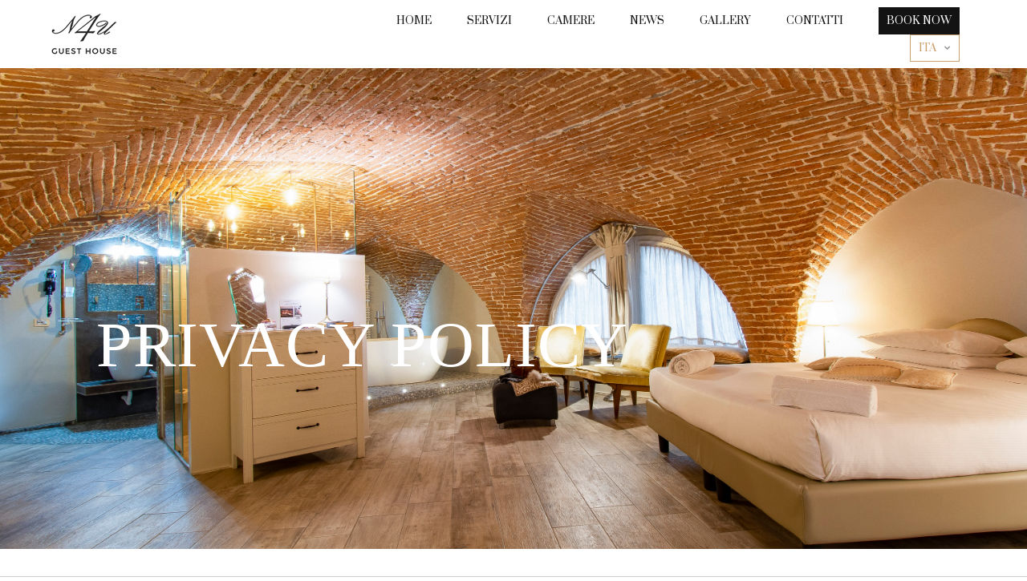

--- FILE ---
content_type: text/html; charset=UTF-8
request_url: https://www.n4uguesthouse.com/privacy-policy/
body_size: 3683
content:



<!DOCTYPE html>

<html>
<head>

    <!-- Meta Data -->
    <title>Privacy Policy</title>
    <meta content="width=device-width, initial-scale=1.0" name="viewport">
    <meta http-equiv="Content-Type" content="text/html; charset=UTF-8">
    <meta name="description" content="N4U Guest House è una bellissima casa posizionata al piano II di un Palazzo del XIV Secolo nel pieno Centro Storico della Città di Firenze , come molti Palazzi del Centro Storico non è presente l’ ascensore, conservata nella pavimentazione e nei soffitti originali, interamente decorati con dipinti dell’ epoca.">
    <meta name="author" content="https://www.plumastudio.com"/>
    <link rel="shortcut icon" href="https://www.n4uguesthouse.com/themes/n4u-theme/img/favicon.ico" type="image/x-icon" />
    <link rel="apple-touch-icon" href="https://www.n4uguesthouse.com/themes/n4u-theme/img/apple-touch-icon.png" />
    <link rel="apple-touch-icon" sizes="57x57" href="https://www.n4uguesthouse.com/themes/n4u-theme/img/apple-touch-icon-57x57.png" />
    <link rel="apple-touch-icon" sizes="72x72" href="https://www.n4uguesthouse.com/themes/n4u-theme/img/apple-touch-icon-72x72.png" />
    <link rel="apple-touch-icon" sizes="76x76" href="https://www.n4uguesthouse.com/themes/n4u-theme/img/apple-touch-icon-76x76.png" />
    <link rel="apple-touch-icon" sizes="114x114" href="https://www.n4uguesthouse.com/themes/n4u-theme/img/apple-touch-icon-114x114.png" />
    <link rel="apple-touch-icon" sizes="120x120" href="https://www.n4uguesthouse.com/themes/n4u-theme/img/apple-touch-icon-120x120.png" />
    <link rel="apple-touch-icon" sizes="144x144" href="https://www.n4uguesthouse.com/themes/n4u-theme/img/apple-touch-icon-144x144.png" />
    <link rel="apple-touch-icon" sizes="152x152" href="https://www.n4uguesthouse.com/themes/n4u-theme/img/apple-touch-icon-152x152.png" />

    <!--Google Fonts-->
    <link href='https://fonts.googleapis.com/css?family=Open+Sans:400,700,300' rel='stylesheet' type='text/css'>
    <link href='https://fonts.googleapis.com/css?family=Raleway:400,700,300' rel='stylesheet' type='text/css'>
    <link href='https://fonts.googleapis.com/css?family=Montserrat:400,700' rel='stylesheet' type='text/css'>
    <link href="https://fonts.googleapis.com/css?family=Prata&display=swap" rel="stylesheet">
    <!--Styles-->
    <link href="https://www.n4uguesthouse.com/themes/n4u-theme/css/bootstrap.min.css" rel="stylesheet">
    <link rel="stylesheet" href="//maxcdn.bootstrapcdn.com/font-awesome/4.3.0/css/font-awesome.min.css">

    <link href="https://www.n4uguesthouse.com/themes/n4u-theme/css/fontDubie.css" rel="stylesheet">
    <link href="https://www.n4uguesthouse.com/themes/n4u-theme/css/owl.theme.css" rel="stylesheet">
    <link href="https://www.n4uguesthouse.com/themes/n4u-theme/css/owl.carousel.css" rel="stylesheet">
    <link href="https://www.n4uguesthouse.com/themes/n4u-theme/css/magnific-popup.css" rel="stylesheet">
    <link href="https://www.n4uguesthouse.com/themes/n4u-theme/css/ionicons.min.css" rel="stylesheet">
    <link href="https://www.n4uguesthouse.com/themes/n4u-theme/css/component.css" rel="stylesheet">

    <link href="https://www.n4uguesthouse.com/themes/n4u-theme/style.css" rel="stylesheet">     <!--Main stylesheet-->
    <link href="https://www.n4uguesthouse.com/themes/n4u-theme/css/responsive.css" rel="stylesheet"> <!--Responsive stylesheet-->
    <link href="https://www.n4uguesthouse.com/themes/n4u-theme/css/style-built.css" rel="stylesheet">
    <!-- HTML5 Shim and Respond.js IE8 support of HTML5 elements and media queries -->
    <!-- WARNING: Respond.js doesn't work if you view the page via file:// -->
    <!--[if lt IE 9]>
    <script src="https://oss.maxcdn.com/libs/html5shiv/3.7.0/html5shiv.js"></script>
    <script src="https://oss.maxcdn.com/libs/respond.js/1.4.2/respond.min.js"></script>
    <![endif]-->


</head>


<body >

<!--Prealoader-->
<div id="preloader">
    <div class="loader" title="7">
        <svg version="1.1" id="Layer_1" xmlns="https://www.w3.org/2000/svg" xmlns:xlink="https://www.w3.org/1999/xlink" x="0px" y="0px"
             width="24px" height="30px" viewBox="0 0 24 30" style="enable-background:new 0 0 50 50;" xml:space="preserve">
            <rect x="0" y="10" width="4" height="10" fill="#333" opacity="0.2">
                <animate attributeName="opacity" attributeType="XML" values="0.2; 1; .2" begin="0s" dur="0.6s" repeatCount="indefinite" />
                <animate attributeName="height" attributeType="XML" values="10; 20; 10" begin="0s" dur="0.6s" repeatCount="indefinite" />
                <animate attributeName="y" attributeType="XML" values="10; 5; 10" begin="0s" dur="0.6s" repeatCount="indefinite" />
            </rect>
            <rect x="8" y="10" width="4" height="10" fill="#333"  opacity="0.2">
                <animate attributeName="opacity" attributeType="XML" values="0.2; 1; .2" begin="0.15s" dur="0.6s" repeatCount="indefinite" />
                <animate attributeName="height" attributeType="XML" values="10; 20; 10" begin="0.15s" dur="0.6s" repeatCount="indefinite" />
                <animate attributeName="y" attributeType="XML" values="10; 5; 10" begin="0.15s" dur="0.6s" repeatCount="indefinite" />
            </rect>
            <rect x="16" y="10" width="4" height="10" fill="#333"  opacity="0.2">
                <animate attributeName="opacity" attributeType="XML" values="0.2; 1; .2" begin="0.3s" dur="0.6s" repeatCount="indefinite" />
                <animate attributeName="height" attributeType="XML" values="10; 20; 10" begin="0.3s" dur="0.6s" repeatCount="indefinite" />
                <animate attributeName="y" attributeType="XML" values="10; 5; 10" begin="0.3s" dur="0.6s" repeatCount="indefinite" />
            </rect>
          </svg>
    </div>
</div>
<!-- End Prealoader-->

<header class="header">
    <div class="header__container">
        <div class="logo">
            <a href="https://www.n4uguesthouse.com/"><img class="img-responsive" src="https://www.n4uguesthouse.com/themes/n4u-theme/img/logo-n4u-black.png" alt="Logo"></a>
        </div>
        <div class="menu-desktop">
            <nav>
                <ul>
                <li><a data-scroll href="https://www.n4uguesthouse.com/">Home</a></li>

                    <li class="guesthouse"><a data-scroll href="https://www.n4uguesthouse.com/servizi/">SERVIZI</a></li>
                    <li><a data-scroll href="https://www.n4uguesthouse.com/rooms/">CAMERE</a></li>
                    <li><a data-scroll href="#news">News</a></li>
                    <li><a data-scroll href="https://www.n4uguesthouse.com/galleria-foto/">Gallery</a></li>
                    <li><a data-scroll href="https://www.n4uguesthouse.com/contacts/">Contatti</a></li>
                    <li><a href="https://www.simplebooking.it/ibe/hotelbooking/search?hid=619&lang=it" target="_blank" class="btn-booking"><span>Book Now</span></a></li>
                    <li class="header__drop-lang"><span>Ita
                        <div class="translate">
                            <a href="javascript:;" title="Italian" class="translator-language-it btn btn-language">Ita</a>
                            <a href="javascript:;" title="English" class="translator-language-en btn btn-language">Eng</a>
                            <a href="javascript:;" title="Spanish" class="translator-language-es btn btn-language">Esp</a>
                            <a href="javascript:;" title="French" class="translator-language-fr btn btn-language">Fra</a>
                            <a href="javascript:;" title="German" class="translator-language-de btn btn-language">Deu</a>
                        </div>
                        </span>
                    </li>                    
                </ul>
            </nav>              
        </div>
        <div class="toggle-menu toggle">
            <a id="trigger-overlay" class=""><i class="ion-navicon fa-2x"></i></a>
        </div>            
    </div>
</header>


<!-- open/close -->
<div class="overlay overlay-hugeinc">
    <a class="overlay-close"><i class="ion-close fa-3x"></i></a>
    <nav>
        <ul>
        <li><a data-scroll href="https://www.n4uguesthouse.com/">Home</a></li>

            <li class="guesthouse"><a data-scroll href="https://www.n4uguesthouse.com/servizi/">SERVIZI</a></li>
            <li><a data-scroll href="https://www.n4uguesthouse.com/rooms/">CAMERE</a></li>
            <li><a data-scroll href="#news">News</a></li>
            <li><a data-scroll href="https://www.n4uguesthouse.com/galleria-foto/">Gallery</a></li>
            <li><a data-scroll href="https://www.n4uguesthouse.com/contacts/">Contatti</a></li>
            <li><a href="https://www.simplebooking.it/ibe/hotelbooking/search?hid=619&lang=it" target="_blank">Book Now</a></li>

        </ul>
        <div class="container text-center">
            <div class="translate">
                <a href="javascript:;" title="Italian" class="translator-language-it btn btn-language">Ita</a>
                <a href="javascript:;" title="English" class="translator-language-en btn btn-language">Eng</a>
                <a href="javascript:;" title="Spanish" class="translator-language-es btn btn-language">Esp</a>
                <a href="javascript:;" title="French" class="translator-language-fr btn btn-language">Fra</a>
                <a href="javascript:;" title="German" class="translator-language-de btn btn-language">Deu</a>
            </div>
            <ul class="SocialIcons">
                <li><a href="https://www.facebook.com/pages/N4U-Guest-House/144987917370" target="_blank"><i class="fa fa-facebook fa-2x"></i></a></li>
                <li><a href="https://twitter.com/n4uguesthouse" target="_blank"><i class="fa fa-twitter fa-2x"></i></a></li>
                <li><a href="https://instagram.com/n4uguest/" target="_blank"><i class="fa fa-instagram fa-2x"></i></a></li>
            </ul>
        </div>
    </nav>
</div><div class="main-n4u">
    <section class="details-room bg-header" style="min-height: 600px;background-image: url('https://www.n4uguesthouse.com/themes/n4u-theme/img/slider/living.jpg');">
        <div class="black-overlay"></div>
        <div class="row-fluid valign-room">
            <div class="col-sm-12 col-md-12 col-xs-12 col-lg-12 no-padding-left">
                <div class="roomPost">
                    <h1 class="rooms white">Privacy Policy</h1>
                </div>
            </div>
            <div class="clearfix"></div>
        </div>
    </section>
    <!--~~~~~~~~~~~~~~~~~~~~~~~~-->
    <!-- blog -->
    <!--~~~~~~~~~~~~~~~~~~~~~~~~-->
    <section class="white details-room">
        <div class="quad"></div>

                    <div class="container-fluid">
                <p>.</p>
            </div>

            </section>
</div>
    <!--~~~~~~~~~~~~~~~~~~~~~~~~-->
    <!-- end blog -->
    <!--~~~~~~~~~~~~~~~~~~~~~~~~-->
<!--~~~~~~~~~~~~~~~~~~~~~~~~-->
<section id="footer" class="dark sectionSeparator " data-stellar-background-ratio="0.6">

    <div class="topLine" id="news">
        <div class="container-n4u--mini">
            <div class="col-lg-4 col-md-8 hidden-sm hidden-xs footer__title-col">
                <h1>News & <br> Events</h1>
            </div>
            <div class="col-lg-8 col-md-8 col-sm-12 col-xs-12">
                <div id="owl-testimonials" class="owl-carousel owl-theme">
                    
                </div>
            </div>
            <div class="clearfix"></div>

        </div>
    </div>

    <div class="bottomLine clearfix">
        <div class="col-md-6 pull-right text-right">
            <ul class="footerSocialIcons">
                <li><a href="https://www.n4uguesthouse.com/regolamento/">Regolamento</a> </li>
                <li><a href="https://www.n4uguesthouse.com/cookie-policy/">Cookie Policy</a></li>
                <li><a href="https://www.n4uguesthouse.com/privacy-policy/">Privacy Policy</a></li>
                <li><a href="https://www.facebook.com/N4U-Guest-House-144987917370/" target="_blank"><i class="fa fa-facebook fa-1x"></i></a></li>
                <li><a href="https://twitter.com/n4uguesthouse" target="_blank"><i class="fa fa-twitter fa-1x"></i></a></li>
                <li><a href="https://www.instagram.com/n4uguest/" target="_blank"><i class="fa fa-instagram fa-1x"></i></a></li>
            </ul>
        </div>
        <div class="col-md-6 pull-left text-left">
            <p>Copyrights © 2025  N4U Guest House - DI.GI. S.r.l. - P.Iva 07404280484 | CIN: IT048017B4UOJRNJYI | CIR: 048017AFR1862 - Credit by  <a href="https://www.plumastudio.com" target="_blank">Pluma Studio</a></p>
        </div>
    </div>
</section>
<!--~~~~~~~~~~~~~~~~~~~~~~~~-->
<!-- end footer -->
<!--~~~~~~~~~~~~~~~~~~~~~~~~-->

<!--~~~~~~~~~~~~~~~~~~~~~~~~-->
<!-- JS plugins -->
<!--~~~~~~~~~~~~~~~~~~~~~~~~-->

<!-- Begin Cookie Consent plugin by Silktide - https://silktide.com/cookieconsent -->
<script type="text/javascript">
    window.cookieconsent_options = {"message":"Per migliorare la navigazione su questo sito, utilizziamo cookies di terze parti:","dismiss":"Accetta!","learnMore":"Informazioni","link":"https://www.n4uguesthouse.com/cookie-policy/","theme":"light-bottom"};
</script>

<script type="text/javascript" src="//cdnjs.cloudflare.com/ajax/libs/cookieconsent2/1.0.9/cookieconsent.min.js"></script>
<!-- End Cookie Consent plugin -->


<script type="text/javascript" src="https://www.n4uguesthouse.com/themes/n4u-theme/js/jquery-1.9.1.js"></script>
<script type="text/javascript" src="https://www.n4uguesthouse.com/themes/n4u-theme/js/jquery-ui.min.js"></script>
<script type="text/javascript" src="https://www.n4uguesthouse.com/themes/n4u-theme/js/datepicker-it.js"></script>
<script type="text/javascript" src="https://www.n4uguesthouse.com/themes/n4u-theme/js/bootstrap.min.js"></script>
<script src="https://www.n4uguesthouse.com/themes/n4u-theme/js/allscripts.js"></script>
<script src="https://maps.googleapis.com/maps/api/js"></script>
<!-- Add fancyBox main JS and CSS files -->
<script type="text/javascript" src="https://www.n4uguesthouse.com/themes/n4u-theme/js/fancybox/jquery.fancybox.js?v=2.1.5"></script>
<link rel="stylesheet" type="text/css" href="https://www.n4uguesthouse.com/themes/n4u-theme/js/fancybox/jquery.fancybox.css?v=2.1.5" media="screen" />
<!-- Shorten -->

<!--Header Sticky -->
<script type="text/javascript" src="https://www.n4uguesthouse.com/themes/n4u-theme/js/waypoints.min.js" ></script>
<script type="text/javascript" src="https://www.n4uguesthouse.com/themes/n4u-theme/js/jquery.validate.min.js" ></script>
<script type="text/javascript" src="https://www.n4uguesthouse.com/themes/n4u-theme/js/imgLiquid-min.js" ></script>
<script type="text/javascript" src="https://www.n4uguesthouse.com/themes/n4u-theme/js/slick.min.js"></script>
<script src="https://www.n4uguesthouse.com/themes/n4u-theme/js/modernizr.custom.js"></script>
<script type="text/javascript" src="https://www.n4uguesthouse.com/themes/n4u-theme/translator/javascript/jquery.translator.min.js"></script>
<script src="https://www.n4uguesthouse.com/themes/n4u-theme/js/custom.js"></script>
<script src="https://www.n4uguesthouse.com/themes/n4u-theme/js/classie.js"></script>
<script src="https://www.n4uguesthouse.com/themes/n4u-theme/js/borderMenu.js"></script>
<script type="text/javascript" src="https://www.simplebooking.it/search-box-script.axd?IDA=619"></script>
<script type="text/javascript">
    var SBParameters = {
        CodLang: 'IT'
    };
</script>
<script>

    $('.fancybox').fancybox();

    $.translator.ready(function() {
        $(".translate").translator({
            from: "it",
            completedClass : 'translator-completed-left',
            loading :false,
            excludeSelector :'.nav-container,.rooms-h,.room-item h3,h1.rooms-d,.listRoomItem,.guesthouse,.translate',
            targetSelector : 'body'
        });
    });
</script>
<script>
    $(document).ready(function() {

        //galleryHeight();


    });

</script>

<!-- <?//php echo $analitycs;?> -->


</body>
</html>

--- FILE ---
content_type: text/css
request_url: https://www.n4uguesthouse.com/themes/n4u-theme/css/fontDubie.css
body_size: 193
content:
@font-face {
    font-family: 'dubielitalic';
    src: url('../fonts/DubielItalic-webfont.eot');
    src: url('../fonts/DubielItalic-webfont-.eot#iefix') format('embedded-opentype'),
         url('../fonts/DubielItalic-webfont.woff') format('woff'),
         url('../fonts/DubielItalic-webfont.ttf') format('truetype'),
         url('../fonts/DubielItalic-webfont.svg#dubielitalic') format('svg');
    font-weight: normal;
    font-style: normal;

}





--- FILE ---
content_type: text/css
request_url: https://www.n4uguesthouse.com/themes/n4u-theme/css/owl.theme.css
body_size: 956
content:
/*
* 	Owl Carousel Owl Demo Theme 
*	v1.3.3
*/
.single{
    margin-top: 0!important;
}
.owl-theme .owl-controls{
	margin-top: 10px;
	text-align: center;
    position: absolute;
    top: 250px;
    right: -130px;
}

/* Styling Next and Prev buttons */

.owl-theme .owl-controls .owl-buttons div{

	display: inline-block;
	zoom: 1;
	*display: inline;/*IE7 life-saver */
	/*margin: 5px;*/
	padding: 10px 20px;
	font-size: 12px;
	-webkit-border-radius: 30px;
	-moz-border-radius: 30px;
	/*border-radius: 30px;*/
	background: transparent;
	filter: Alpha(Opacity=50);/*IE7 fix*/
	opacity: 0.5;
    color:#000000;
}
/* Clickable class fix problem with hover on touch devices */
/* Use it for non-touch hover action */
.owl-theme .owl-controls.clickable .owl-buttons div:hover{
	filter: Alpha(Opacity=100);/*IE7 fix*/
	opacity: 1;
	text-decoration: none;
}
.owl-prev{
    border-right:1px solid #000000 ;
}
/* Styling Pagination*/

.owl-theme .owl-controls .owl-page{
	display: inline-block;
	zoom: 1;
	*display: inline;/*IE7 life-saver */
}
.owl-theme .owl-controls .owl-page span{
	display: block;
	width: 20px;
	height: 20px;
	margin: 5px 7px;
    background: url('../img/slide-page.png');
	filter: Alpha(Opacity=40); /*IE7 fix*/
	opacity: 0.4;
	/*-webkit-border-radius: 20px;*/
	/*-moz-border-radius: 20px;*/
	/*border-radius: 20px;*/

}

.owl-theme .owl-controls .owl-page.active span,
.owl-theme .owl-controls.clickable .owl-page:hover span{
	filter: Alpha(Opacity=100);/*IE7 fix*/
	opacity: 1;
}

/* If PaginationNumbers is true */

.owl-theme .owl-controls .owl-page span.owl-numbers{
	height: auto;
	width: auto;
	color: #FFF;
	padding: 2px 10px;
	font-size: 12px;
	-webkit-border-radius: 30px;
	-moz-border-radius: 30px;
	border-radius: 30px;
}

/* preloading images */
.owl-item.loading{
	min-height: 150px;
	background: url("../img/AjaxLoader.gif") no-repeat center center
}


.roomsSlide  .item img{
    display: block;
    width: 100%;
    /*height: 590px;*/
}
#owl-testimonials{
    margin-top: 50px;
}
#owl-testimonials p{
    color: #777676;
}
#owl-testimonials .owl-controls:before{
    background: #353331 none repeat scroll 0 0;
   /* border-radius: 50%;*/
    content: "";
    height: 1px;
    left: 10%;
   /* margin-left: -100px;*/
    position: absolute;
    top: 23px;
    width: 80%;
}
#owl-testimonials .owl-controls{
    position: absolute;

    right: 32%;
    color: #ffffff;
    width: 30%;

}
#owl-testimonials .owl-prev,#owl-testimonials .owl-next {
   color: #ffffff;
    border: none;
}
#owl-testimonials .owl-prev{
    float: left;
}
#owl-testimonials .owl-next{
    float: right;
}


--- FILE ---
content_type: text/css
request_url: https://www.n4uguesthouse.com/themes/n4u-theme/style.css
body_size: 8084
content:


/* ================================================
   TABLE OF CONTENTS
   ------------------------------------------------
   1. General page/section customizations
   2. Text styles
   3. Navigation Bar
   4. Intro Section
   5. About Us
   6. Charts
   7. Services
   8. Testimonials
   9. List Rooms
   10. Clients
   11. Portfolio
   12. Video Separator
   13. Recent News
   14. Text Separator
   15. Contact
   16. Google Map
   17. Footer
   18. Blog
   19. Pre Loader
   20. Booking
   21. Datepicke Ui

   ================================================  */


/*~~~~~~~~~~~~~~~~~~~~~~~~~~~~~~~~~~~~*/
/* 1.General page/section customizations  */
/*~~~~~~~~~~~~~~~~~~~~~~~~~~~~~~~~~~~~*/


html,
body {
    width:100%;
    height:100%;
    padding:0;
    margin-left:0;
    margin-right:0;

}
body {
    box-shadow: none;
    /* font-family: 'Open Sans', sans-serif;*/
}
ol, ul {
    list-style: outside none none;
}
.valign{
    position: relative;
    top: 50%;
    -webkit-transform: translateY(-50%);
    -ms-transform: translateY(-50%);
    transform: translateY(-50%);
    z-index: 2;
}
.caption-home{
    top: 47%;
    position: absolute!important;
    left: calc(50% - 585px);
    z-index: 999;
    height: 100%;
    top: 0px;
    width: 100%;
    left: 0px;
    display: flex;
    align-items: center;
    justify-content: center;
}
.valign-room {
    margin-top: 50px;
    position: relative;
    z-index: 2;
}

header {
    height: auto;
    margin: 0;
    width: 100%;
}
header.menurooms{
    height: auto;
    margin: 0;
    position: relative;
    width: 100%;
    z-index: 1000;
}
a{
    color: #d1d1d1;
    text-decoration: none;
}

a:hover, a:focus{
    color: #eaeaea;
    text-decoration: none;
    outline: 0;
}

.white a{
    color: #353535;
}

section {
    position:relative;
    padding-top:50px;
    padding-bottom:50px;
}
section.details-room{
    padding-left: 12rem;
    padding-right: 12rem;
    position: relative;
    overflow: hidden;
}

.sectionroom{
    bottom: 0;
    float: left;
    height: 100%;
    margin: 0;
    text-shadow: 1px 1px 2px #f0f0f0;
}
.container{
    position:relative;
}
section .quad{

    height: 30%;
    position: absolute;
    right: -40px;
    top: -5%;
    width: 25%;

}
section .quad-around{
    border: 20px solid #f2f2f2;
    height: 40%;
    left: -40px;
    position: absolute;
    top: 190px;
    width: 22%;

}
.h1around{
    padding: 200px 0;
    position: relative;
    margin-bottom: 100px;

}
.divdiv{
    border-left: 1px solid #c99f6c;
    height: 100%;
    left: 49%;
    position: absolute;
    width: 1px;
    top: 0;
    z-index: 1;
}
.h1around .around{
    background: #ffffff none repeat scroll 0 0;
    display: block;
    left: 19%;
    line-height: 100%;
    min-height: 140px;
    padding: 70px;
    position: absolute;
    top: 23%;
    vertical-align: middle;
    width: 60%;
    z-index: 2;
}

section .quad2{
    border-left: 20px solid #f2f2f2;
    height: 270px;
    position: absolute;
    right: 21%;
    top: 0;
    width: 19px;

}
.separator {
    margin: 40px auto;
    position: relative;
    width:100px !important;
    height:auto;
}

.sectionHeader{
    margin-bottom:40px;
    margin-top:60px;
}


.sectionHeader p{
    margin-top:20px;
}


.parallax {
    padding-top: 0;
    padding-bottom: 0;
}

.parallax .container{
    padding-top: 0;
    padding-bottom: 0;
    padding-left:15px;
    padding-right:15px;
}

.no-padding-left{
    padding-left: 0;
}
hr {
    margin-top: 20px;
    margin-bottom: 8px;
    border: 0;
    border-top: 1px dashed #E3B683;
}


.black-overlay{
    position: absolute;
    left: 0;
    top: 0;
    width: 100%;
    height: 100%;
    z-index: 0;
    /*  background: -moz-radial-gradient(center, ellipse cover, rgba(0,0,0,0.20) 0%, rgba(0,0,0,0.7) 100%); /* FF3.6+ */
    /*  background: -webkit-gradient(radial, center center, 0px, center center, 100%, color-stop(0%,rgba(0,0,0,0.20)), color-stop(100%,rgba(0,0,0,0.7))); /* Chrome,Safari4+ */
    /*   background: -webkit-radial-gradient(center, ellipse cover, rgba(0,0,0,0.20) 0%,rgba(0,0,0,0.7) 100%); /* Chrome10+,Safari5.1+ */
    /*  background: -o-radial-gradient(center, ellipse cover, rgba(0,0,0,0.20) 0%,rgba(0,0,0,0.7) 100%); /* Opera 12+ */
    /*   background: -ms-radial-gradient(center, ellipse cover, rgba(0,0,0,0.20) 0%,rgba(0,0,0,0.7) 100%); /* IE10+ */
    /*  background: radial-gradient(ellipse at center, rgba(0,0,0,0.20) 0%,rgba(0,0,0,0.7) 100%); /* W3C */
    /*  filter: progid:DXImageTransform.Microsoft.gradient( startColorstr='#00000000', endColorstr='#a6000000',GradientType=1 ); /* IE6-9 fallback on horizontal gradient */

}

::-moz-focus-inner {
    border: 0;
}
/*DIAMONDS SHAPES*/
/*small*/

.allTriangleWrapper{
    position:relative;
}

.triangleWrapperSmall{
    margin:0 auto;
    width:360px;
    position: relative;
}

.triangleWrapperSmallSingle{
    position: relative;
    margin:0 auto;
    width:120px;
    margin-bottom:40px;
}

.triangleBorderSmall i{
    padding:12px;
    color:#c99f6c;
    -webkit-transform: rotate(-45deg);
    -moz-transform: rotate(45deg);
    -ms-transform: rotate(45deg);
    -o-transform: rotate(45deg);
    transform: rotate(45deg);
}

.triangleBorderSmallSingle i{
    padding:12px;
    color:#c99f6c;
    -webkit-transform: rotate(-45deg);
    -moz-transform: rotate(45deg);
    -ms-transform: rotate(45deg);
    -o-transform: rotate(45deg);
    transform: rotate(45deg);
}


.triangleBorderSmall{

    float:left;
    position: relative;
    height: 60px;
    width: 60px;

    -webkit-transform: rotate(45deg);
    -moz-transform: rotate(-45deg);
    -ms-transform: rotate(-45deg);
    -o-transform: rotate(-45deg);
    transform: rotate(-45deg);
    margin:0 30px;

    border:4px double #c99f6c;
}

.triangleBorderSmallSingle{

    float:none;
    position: relative;
    height: 60px;
    width: 60px;
    border:4px double #c99f6c;
    -webkit-transform: rotate(-45deg);
    -moz-transform: rotate(-45deg);
    -ms-transform: rotate(-45deg);
    -o-transform: rotate(-45deg);
    transform: rotate(-45deg);
    margin:0 30px;

}

.triangleWrapperBig{
    margin:0 auto;
    width:120px;
    margin-bottom:50px;
    position:relative;

}

.triangleBorderBig i{
    padding:30px;
    color:#c99f6c;
    -webkit-transform: rotate(45deg);
    -moz-transform: rotate(45deg);
    -ms-transform: rotate(45deg);
    -o-transform: rotate(45deg);
    transform: rotate(45deg);}

.triangleBorderBig{

    float:none;
    position: relative;
    height: 120px;
    width: 120px;
    border:7px double #c99f6c;

    -webkit-transform: rotate(-45deg);
    -moz-transform: rotate(-45deg);
    -ms-transform: rotate(-45deg);
    -o-transform: rotate(-45deg);
    transform: rotate(-45deg);
    margin:0 auto;

}


.triangleBorderBig .outline-icon::before{
    -webkit-transform: rotate(45deg);
    -moz-transform: rotate(45deg);
    -ms-transform: rotate(45deg);
    -o-transform: rotate(45deg);
    transform: rotate(45deg);
    padding-top:28px;
    padding-right:10px;
}

.triangleWrapperSmallSingle .outline-icon::before{
    -webkit-transform: rotate(45deg);
    -moz-transform: rotate(45deg);
    -ms-transform: rotate(45deg);
    -o-transform: rotate(45deg);
    transform: rotate(45deg);
    padding-top:12px;
    padding-left:4px;
}


/*~~~~~~~~~~~~~~~~~~~~~~~~~~~~~~~~~~~~*/
/* 2. main text styles  */
/*~~~~~~~~~~~~~~~~~~~~~~~~~~~~~~~~~~~~*/

p{
    font-family: 'Open Sans', sans-serif;
    font-weight: 300;
    font-size: 14px;
    line-height: 24px;
    color:#4c4c4c;
    padding:11px;
}

.dropcap { float: left; color:inherit; font-size: 50px; line-height: 40px; padding-top: 4px; padding-right: 8px; padding-left: 3px; font-family: Georgia; }

.dark p{
    color:#333;
    padding: 0;
}
.footerSocialIcons a{
    color: #333;
}
h1{
    font-family: "Prata&display",serif;
    font-weight: 400;
    text-transform:uppercase;
    font-size:34px;
    letter-spacing:1px;
    line-height:34px;
}

.sectionHeader h1{
    margin:0;
}

.bigIntroLogo{
    margin:0 auto;
}
.introText h2{
    font-family: "Prata&display",serif;
    color: #ffffff!important;
    font-size: 5rem;
}
h2{
    font-family: "Prata&display",serif;
    font-weight: 200;
    text-transform:uppercase;
    font-size:24px;
    letter-spacing:5px;
}

h3{
    font-family: "Prata&display",serif;
    font-weight: 400;
    text-transform:uppercase;
    font-size:18px;
    letter-spacing:0;
    line-height:18px;
}

h3 .serif{
    letter-spacing:0;
}


h4{
    font-family: "Prata&display",serif;
    font-weight: 400;
    font-size:15px;
    line-height: 18px;
}

h4 .serif{
    color:#c99f6c;
    letter-spacing: 0;
}


.dark h1:before{
    border-bottom: 1px solid #c99f6c;
}
.dark h1{
    color:#ffffff;
    font-size: 44px;
    line-height: 100%;
}

.dark h2, .dark h3{
    color:#c99f6c;
}
.dark h3{
    font-size: 15px;
    letter-spacing: 2px;
}
.dark h1 .serif, .dark h2 .serif, .dark h3{
    color:white;
}

.white h1 .serif, .white h2 .serif{
    color:#4c4c4c;
}

.white h1, .white h2{
    color:#000000;
}

.introText h1{
    font-family: 'Raleway', sans-serif;
    font-weight: 200;
    text-transform:uppercase;
    font-size:36px;
    letter-spacing:5px;
}

.dark .introText h1 .serif{
    color:#c99f6c;
}

.serif{
    font-family: 'Prata&display',serif;
    text-transform: none;
    letter-spacing:1px;
    font-weight: normal;
}
.day{
    color: rgba(129, 128, 127, 0.09);
    font-family: serif;
    font-size: 13rem;
    left: 12px;
    position: absolute;
    top: -34px;
    z-index: -1;
}
.item-description{
    padding-left: 40px;
}

h1.rooms-h{
    color: #4c4c4c;
    font-family: 'Prata&display',serif;
    font-size: 65px;
    font-weight: normal;
    text-transform: uppercase;
}
h1.rooms{
    color: #4c4c4c;
    font-family: 'Prata&display',serif;
    font-size: 80px;
    font-weight: normal;
    text-transform: uppercase;
    margin-top: 20%;
    line-height: 100%;
}
h1.rooms.white{
    color: #ffffff;
}
h2.booking{
    color: #333;
    font-family: "Prata&display",serif;
    font-size: 20px;
    margin-bottom: 40px;
}
h2.line-title{
    padding-bottom: 30px;
    color: #ffffff;
}
.sepline{
    border-bottom: 1px solid #C99F6C;
    height: 120px;
}
.btn{
    background-color:transparent;
    border-radius:0px;
    padding: 15px 30px;
    font-family: "Prata&display",serif;
    text-transform:uppercase;
    letter-spacing:4px;
    font-size:10px;
    /*    border:1px solid #c99f6c;
        outline: 1px solid #c99f6c;
        outline-offset: 3px;*/
    -webkit-transition: all 300ms ease-in-out;
    -moz-transition: all 300ms ease-in-out;
    -ms-transition: all 300ms ease-in-out;
    -o-transition: all 300ms ease-in-out;
    transition: all 300ms ease-in-out;
}

.btn:hover, .btn:active, .btn:focus, .btn-default.active{
    background-color: #c99f6c;
    /*
        outline: 4px solid #c99f6c;
        outline-offset: 0px;
        border:1px solid white;*/
    color:white;

}

.btn-white{
    color:white;
}
.btn-language{
    color: #ffffff;
    font-size: 14px;
    font-weight: 400;
    padding: 12px;
}
.sectionIntroText .btn{
    margin-top:20px;
    margin-bottom:20px;
}
.booknow{
    margin-top: 50px;
    margin-bottom: 20px;
}
#weather{
    position: absolute;
    right: 80px;
    top: 0;
    /*z-index: 1000;*/
}
ul.listRoomItem{
    margin: 0;
    padding: 0;

}
ul.listRoomItem li a{
    font-family: "Prata&display",serif;
    letter-spacing: 2px;
    text-transform: uppercase;
    color: #ffffff;
}
section.white{
    background: #ffffff;
}
section.room{
    padding: 0 0 200px 0;
    min-height: 1000px;
    font-family: "Open Sans",sans-serif;
    position: relative;
}
.loading-page{
    left: 47%;
    position: absolute;
    top: 40%;
}
section.divider{
    background: #ffffff;
    padding-bottom: 110px;
}
#details{
    padding: 10% 0 0 0;
}
.box{
    width: 100%;
    height: 690px;
    overflow: hidden;
}
.tooltip-inner {
    max-width:200px;
    color:#c99f6c;
    text-align:center;
    text-decoration:none;
    background-color:#000;
    border-radius:2px;
    padding:6px 16px;
}
.inner-border{
    border: 1px solid rgba(250, 250, 250, .5);
    display: block;
    position: absolute;
    right: 10px;
    left: 10px;
    bottom: 10px;
    top: 10px;
    z-index: 1;
}
.inner-border-inside{
    border: 1px solid rgba(250, 250, 250, .5);
    display: block;
    position: absolute;
    right: 10px;
    left: 10px;
    bottom: 10px;
    top: 10px;
    z-index: 1;
}
.bg-header{
    background-size:100%;
    background-repeat: no-repeat;
    background-position: 0;
}
/*~~~~~~~~~~~~~~~~~~~~~~~~~~~~~~~~~~~~*/
/*    3. Navigation Bar  */
/*~~~~~~~~~~~~~~~~~~~~~~~~~~~~~~~~~~~~*/
.translator-container{
    margin-top: 5px;
}
.translator-container td{
    padding: 0 2px;
}

header.sticky .logo{
    display: block;
    float: left;
    margin: 20px;
}
.navbar-fixed-top, .navbar-fixed-bottom {
    left: 0;
    position: absolute!important;
    right: 0;
    z-index: 1030;
}
.navbar{
    padding: 20px 40px;
    padding-top:50px;
    color:white;
}

.topLogo{
    position:relative;
    z-index:10;
    width:120px !important;
    height:auto !important;
}
.nav-container {
    background: #fff none repeat scroll 0 0;
    border-bottom: 1px solid #ececec;
    border-top: 1px solid #ececec;
    box-shadow: 0 3px 2px 0 rgba(0, 0, 0, 0.03);
    margin: 0 auto;
    height: 65px;

}

.main-menu {
    margin: 0;

}
.main-menu > li {
    float: left;
    position: relative;
    z-index: 9999;
}
.main-menu > li > a {

    color: #7d7d7d;
    font-size: 11px;
    line-height: 45px;
    min-height: 65px;
    text-transform: uppercase;
}
.main-menu li a {
    color: #3d3d3d;
    display: block;
    font-family: "Prata&display",serif;
    font-size: 13px;
    font-weight: 300;
    line-height: 63px;
    padding: 0 20px;
    position: relative;
}
.main-menu .special{
    color: #C99F6C;
    display: block;
    font-family: "Prata&display",serif;
    font-size: 13px;
    font-weight: 500;
    line-height: 63px;
    padding: 0 20px;
    position: relative;
    text-transform: uppercase;
}
.view-all{
    color: #C99F6C!important;
    font-weight: 500;
}
.sticky {
    /*  animation: 1s ease 0s normal none 1 running thedrop;*/
    left: 0;
    margin-top: -1px;
    position: fixed!important;
    top: 0;
    height: 65px;
    z-index: 1000;
}
.stuck {
    position:fixed;
    top:0;
    height: 65px;
}
.toggle-menu a{
    display: block;
    width: 100%;
    height: 100%;
    cursor: pointer;
}
.toggle-menu a i{
    padding: 9px 0 16px 25px;
    display: block;
}
.toggle-menu{
    background: #252525 none repeat scroll 0 0;
    display: block;
    height: 63px;
    padding: 0;
    width: 63px;
    position: relative;
    right: 0;
    top: 0;
    z-index: 1040;
}
.SocialIcons{
    display: inline-block;
    height: 40px!important;
    list-style: outside none none;
    margin: 0 auto!important;
    padding: 0;
    position: relative;
    font-size: 14px;

}
.SocialIcons li{
    float: left!important;
    margin: 10px;
}
.menu-rooms > li >a {
    font-size: 0.3em!important;
}
.slide {
    background: #fff none repeat scroll 0 0;
    margin: 0 auto;
    width: auto;
    padding: 40px;
    position: relative;
    display: block;
}
/*~~~~~~~~~~~~~~~~~~~~~~~~~~~~~~~~~~~~*/
/* 4. Intro  */
/*~~~~~~~~~~~~~~~~~~~~~~~~~~~~~~~~~~~~*/

#intro{
    padding:0;
    margin:0;
    overflow: hidden;
}

#intro .introText .btn{
    margin-top:20px;
}

.btn-booking i{
    float: left;
    margin-right: 9px;
    margin-top: -6px;
}
/*~~~~~~~~~~~~~~~~~~~~~~~~~~~~~~~~~~~~*/
/* 5. About Us  */
/*~~~~~~~~~~~~~~~~~~~~~~~~~~~~~~~~~~~~*/

#about{
    position:relative;

}

#about .smallLogo{
    margin:0 auto;
}

#about .item {
    padding:0 35px;
}

#about .owl-theme .owl-controls .owl-buttons div {
    padding: 5px 9px;
}

#about .owl-theme .owl-buttons i{
    margin-top: 2px;
}

#about .owl-theme .owl-controls .owl-buttons div {
    position: absolute;
    top: 30%;
    -webkit-transform: translateY(-30%);
    -ms-transform: translateY(-30%);
    transform: translateY(-30%);
}

#about .owl-theme .owl-controls .owl-buttons .owl-prev{
    left: 10px;

}

#about .owl-theme .owl-controls .owl-buttons .owl-next{
    right: 10px;
}

#featuredWorks {
    padding-bottom:0;
    padding-top:0;
}

.featuredWork img{
    width:100%;
}



.captionWrapper h1{
    margin:0;
}
.caption-heading h4{
    margin-top:20px;
    margin-bottom:-10px;
}


.featuredWork .caption{
    opacity: 0;
    position: absolute;
    top: 0;
    width: 100%;
    height: 100%;
    background: rgba(40, 40, 40, 0.90);
    -webkit-transition: all 1s ease-in-out;


}
.featuredWork:hover .caption{
    opacity: 1;

}

.featuredWork .caption-heading {
    width:100%;
    height:80px;
}


/*~~~~~~~~~~~~~~~~~~~~~~~~~~~~~~~~~~~~*/
/* 6. Charts  */
/*~~~~~~~~~~~~~~~~~~~~~~~~~~~~~~~~~~~~*/

#charts{
    background: url("img/background2.jpg")  no-repeat center center fixed;
    -webkit-background-size: cover;
    -moz-background-size: cover;
    -o-background-size: cover;
    background-size: cover;
    background-attachment: fixed;
    background-position: 50% 0, 50% 0, 50% 0, 50% 0;
    background-repeat: repeat, repeat, repeat ,no-repeat;


}

#charts{
    padding-top:100px;
    padding-bottom:100px;
}

/*~~~~~~~~~~~~~~~~~~~~~~~~~~~~~~~~~~~~*/
/* 7. Services  */
/*~~~~~~~~~~~~~~~~~~~~~~~~~~~~~~~~~~~~*/

#services{
    position:relative;
}

#services .panel-default>.panel-heading {

}

.panel-heading {
    padding: 20px;
}

.panel-group .panel {
    margin-bottom: 20px;
    border-radius: 0;
    overflow: hidden;
    border:4px double #c99f6c;

    margin-left: 40px;
    margin-right: 40px;

}
#services .tab-content{
    padding:20px;
}

.tableWrapper{
    padding:30px 30px;
    border:6px double #c99f6c;
}
.tableWrapper .btn{
    margin-top:20px;
}

.tableWrapper ul{
    padding:0;
    font-family: 'Open Sans', sans-serif;
    font-weight: 300;
    font-size: 14px;
    line-height: 30px;
}
.tableWrapper ul li{
    list-style-type:none;

}
.recommended{
    padding-bottom:90px;
    margin-top:-30px;
}

.progress-bar {

    background-color: #c99f6c;
}

/*~~~~~~~~~~~~~~~~~~~~~~~~~~~~~~~~~~~~*/
/* 8. Testimonials  */
/*~~~~~~~~~~~~~~~~~~~~~~~~~~~~~~~~~~~~*/


#testimonials{
    padding-top:100px;
    padding-bottom:100px;
}


#testimonials{
    background: url("img/background3.jpg")  no-repeat center center fixed;
    -webkit-background-size: cover;
    -moz-background-size: cover;
    -o-background-size: cover;
    background-size: cover;
    background-position: 50% 0, 50% 0, 50% 0, 50% 0;
    background-repeat: repeat, repeat, repeat ,no-repeat;
}

#testimonials p{
    padding:0;
}


#testimonials .testimonialImage{
    border:1px solid #c99f6c;
    outline: 1px solid #c99f6c;
    outline-offset: 3px;
}

#testimonials .imageWrapper{
    margin:6px;
    max-width:200px;
    margin-left:auto;
    margin-right:auto;
}

#owl-testimonials .serif{
    letter-spacing:0;
    color:#c99f6c;
}


/*~~~~~~~~~~~~~~~~~~~~~~~~~~~~~~~~~~~~*/
/* 9. List Rooms  */
/*~~~~~~~~~~~~~~~~~~~~~~~~~~~~~~~~~~~~*/

#listRooms{
    position: relative;
}


#listRooms .room-item{
    border:1px solid #f2f2f2;
    /* outline: 1px solid #c99f6c;
     outline-offset: 1px;*/
    margin:10px;


}

#listRooms .itemWrapper{
    padding:0;

}
#listRooms .itemWrapper img {
    margin: 0 auto;
    width: 100%;
}


#listRooms .itemWrapperDescription p{
    font-size:12px;
}

#listRooms .socialIcons{
    margin:20px 0;
}

#listRooms .socialIcons a{
    color:#c99f6c;
    margin:0 10px;
}
.inner-wrapper{
    overflow: hidden;
    position: relative;
    width: 100%;
    height: 330px;
}
.room-item h3{
    font-family: "Prata&display",serif;
    letter-spacing: 1px;
}

.inner-wrapper .mask {
    width:100%;
    height:100%;
    position:absolute;
    background: rgba(0,0,0,0);
    z-index:9;
    transition:all ease-in-out .3s;
    -moz-transition:all ease-in-out .3s;
    -ms-transition:all ease-in-out .3s;
    -o-transition:all ease-in-out .3s;
    -webkit-transition:all ease-in-out .3s;
}
.inner-wrapper:hover .mask {
    background: rgba(0,0,0,.8);
}

.inner-wrapper h3 {
    position:absolute;
    top:50%;
    height:30px;
    line-height:30px;
    margin:-15px 0 0 0;
    text-transform:uppercase;
    font-family:Roboto Condensed;
    right:0;
    display:block;
    width:100%;
    text-align:center;
    color:#FFF;
    transition:all ease-in-out .4s;
    -moz-transition:all ease-in-out .4s;
    -ms-transition:all ease-in-out .4s;
    -o-transition:all ease-in-out .4s;
    -webkit-transition:all ease-in-out .4s;
    transform:scale(3,3);
    -moz-transform:scale(3,3);
    -ms-transform:scale(3,3);
    -o-transform:scale(3,3);
    -webkit-transform:scale(3,3);
    opacity:0;
    text-shadow: 3px 3px 3px #000;
    font-size: 5rem;
}
.inner-wrapper h3 a {
    color:#fff;
}
.inner-wrapper:hover h3 {
    transform:scale(1,1);
    -moz-transform:scale(1,1);
    -ms-transform:scale(1,1);
    -o-transform:scale(1,1);
    -webkit-transform:scale(1,1);
    opacity:1;
}
.room-item .inner-wrapper img {
    transition:all ease-in-out 1s;
    -moz-transition:all ease-in-out 1s;
    -ms-transition:all ease-in-out 1s;
    -o-transition:all ease-in-out 1s;
    -webkit-transition:all ease-in-out 1s;
    position:relative;
    z-index:8;
    float:left;
}
.room-item img{
    transition:all ease-in-out .3s;
    -moz-transition:all ease-in-out .3s;
    -ms-transition:all ease-in-out .3s;
    -webkit-transition:all ease-in-out .3s;
}
.room-item:hover img{
    transform:scale(1.2);
    -moz-transform:scale(1.2);
    -ms-transform:scale(1.2);
    -webkit-transform:scale(1.2);
}
/*~~~~~~~~~~~~~~~~~~~~~~~~~~~~~~~~~~~~*/
/* 10. Clients  */
/*~~~~~~~~~~~~~~~~~~~~~~~~~~~~~~~~~~~~*/

#clients{
    padding-top:100px;
    padding-bottom:100px;
}
#clients{
    background: url("img/background4.jpg")  no-repeat center center fixed;
    -webkit-background-size: cover;
    -moz-background-size: cover;
    -o-background-size: cover;
    background-size: cover;
    background-position: 50% 0, 50% 0, 50% 0, 50% 0;
    background-repeat: repeat, repeat, repeat ,no-repeat;
}


#clients .clientLogo{
    padding:10px;
}

#clients .clientLogo img{
    margin-left:auto;
    margin-right: auto;
    padding:40px;
}

/*~~~~~~~~~~~~~~~~~~~~~~~~~~~~~~~~~~~~*/
/* 11. Portfolio  */
/*~~~~~~~~~~~~~~~~~~~~~~~~~~~~~~~~~~~~*/

#portfolio{
    position:relative;
    background-color: #ffffff;
}


#filters button{
    margin:10px;
}

.gallery {
    background: #FDD;
    background: hsla(45, 100%, 40%, 0.2);
    max-width: 100%;

}

.captionWrapper h1{
    margin:0;
}
.caption-heading h4{
    margin-top:20px;
    margin-bottom:-10px;
}

.gallery-inner{
    margin-bottom: 10px;
    overflow: hidden;
}

.gallery-inner > a {
    display: block;
    overflow: hidden;
    height: 100%;
}

.gallery .gallery-inner .caption{
    opacity: 0;
    position: absolute;
    top: 0;
    width: 100%;
    height: 100%;
    background: rgba(40, 40, 40, 0.90);
    -webkit-transition: all 1s ease-in-out;

}
.gallery .gallery-inner:hover .caption{
    opacity: 1;
}

.gallery-inner .caption-heading {
    width:100%;
    height:80px;
}

.gallery {
    background: #4c4c4c;
    min-height:500px;
}

.mfp-title {
    color: #f3f3f3;
    word-wrap: break-word;
    padding-right: 36px;
    font-family: 'Montserrat', sans-serif;
    font-weight: 400;
    font-size:15px;
    line-height:16px;
    text-align: center;
    text-transform:uppercase;
    margin-top:20px;
}

/* ---- isotope ---- */


/* clear fix */
.gallery:after {
    content: '';
    display: block;
    clear: both;

}

/* 5 columns, percentage width */
.gallery .gallery-inner,
.gallery .grid-sizer {
    width: 20%;/* change here the column width */
}

.gallery .gallery-inner {
    float: left;
    height: auto;
    background: #4c4c4c;
    position: absolute;
    left: 0;
    top: 0;
    margin:0;
}

.galleryImage{
    min-width:100%;
    width: 100%;
    height: auto;

}

/* magnific popup effect */
/* overlay at start */
.mfp-fade.mfp-bg {
    opacity: 0;

    -webkit-transition: all 0.15s ease-out;
    -moz-transition: all 0.15s ease-out;
    transition: all 0.15s ease-out;
}
/* overlay animate in */
.mfp-fade.mfp-bg.mfp-ready {
    opacity: 0.8;
}
/* overlay animate out */
.mfp-fade.mfp-bg.mfp-removing {
    opacity: 0;
}

/* content at start */
.mfp-fade.mfp-wrap .mfp-content {
    opacity: 0;

    -webkit-transition: all 0.15s ease-out;
    -moz-transition: all 0.15s ease-out;
    transition: all 0.15s ease-out;
}
/* content animate it */
.mfp-fade.mfp-wrap.mfp-ready .mfp-content {
    opacity: 1;
}
/* content animate out */
.mfp-fade.mfp-wrap.mfp-removing .mfp-content {
    opacity: 0;
}
/* end magnific popup effect */


/*~~~~~~~~~~~~~~~~~~~~~~~~~~~~~~~~~~~~*/
/* 12. Video Separator  */
/*~~~~~~~~~~~~~~~~~~~~~~~~~~~~~~~~~~~~*/

#video{
    padding-top:280px;
    padding-bottom:280px;
}


#video{
    background: url("img/slider/f1.jpg")  no-repeat center center fixed;
    -webkit-background-size: cover;
    -moz-background-size: cover;
    -o-background-size: cover;
    background-size: cover;
    background-position: 50% 0, 50% 0, 50% 0, 50% 0;
    background-repeat: repeat, repeat, repeat ,no-repeat;
}


#video .videoDescription .serif{
    color:#c99f6c;
    letter-spacing: 0;
}

#video .videoDescription{
    padding-top:0px;
}

#video .triangleBorderBig i {
    padding: 37px;
}

/*~~~~~~~~~~~~~~~~~~~~~~~~~~~~~~~~~~~~*/
/* 13. Recent News  */
/*~~~~~~~~~~~~~~~~~~~~~~~~~~~~~~~~~~~~*/

#recentNews{
    position: relative;
}

#recentNews p{
    padding:0;
}


#recentNews .postDescription{
    padding:20px;
}

#recentNews img{
    padding-top:20px;
}
.postDescription h3{
    margin-top:0;
}

.blogPost{
    margin:40px 0;
}
.roomPost{
    margin:40px 0;
    padding: 0;
}
.roomPost h3{
    font-family: "Prata&display",serif;
}
/*~~~~~~~~~~~~~~~~~~~~~~~~~~~~~~~~~~~~*/
/* 14. Text Separator  */
/*~~~~~~~~~~~~~~~~~~~~~~~~~~~~~~~~~~~~*/

#textSeparator{
    background: url("img/background6.jpg")  no-repeat center center fixed;
    -webkit-background-size: cover;
    -moz-background-size: cover;
    -o-background-size: cover;
    background-size: cover;
    background-position: 50% 0, 50% 0, 50% 0, 50% 0;
    background-repeat: repeat, repeat, repeat ,no-repeat;
}


/*~~~~~~~~~~~~~~~~~~~~~~~~~~~~~~~~~~~~*/
/* 15. Contact  */
/*~~~~~~~~~~~~~~~~~~~~~~~~~~~~~~~~~~~~*/

#contactUs{
    position:relative;
}

#contactUs .headerContact{
    margin-top:30px;
}

#contact_form input:not([type=checkbox]) {
    background: #efeeec none repeat scroll 0 0;
    border: 1px solid #dcd7d4;
    color: #000000;
    font-family: "Prata&display",serif;
    font-weight: normal;
    height: 50px;
    letter-spacing: 1px;
    padding: 0 10px;
    text-transform: uppercase;
    width: 100%;
}

#contact_form input:focus{
    outline:0;
    background:transparent;
}

#contact_form label{
    width: 100%;
    margin:10px;
    color:#000000;
}

#contact_form textarea:focus{
    outline:0;
    background:transparent;
}


#contact_form textarea{
    width:100%;
    height:190px;
    padding:10px;
    padding-bottom:0px;
    border:0;
    font-weight: normal;
    letter-spacing: 1px;
    background:#efeeec;
    border: 1px solid #dcd7d4;
    font-family: "Prata&display",serif;
    color: #000000;
    text-transform: uppercase;
}

#result{
    font-family: "Prata&display",serif;
    font-weight: 400;
    font-size:15px;
    letter-spacing:2px;
    line-height:18px;
    text-align:center;
    color:red;
}
#contact_form .highlightError{
    border: 1px solid red;
}
label.error{
    display: none!important;
}
/*~~~~~~~~~~~~~~~~~~~~~~~~~~~~~~~~~~~~*/
/* 16. Google Map  */
/*~~~~~~~~~~~~~~~~~~~~~~~~~~~~~~~~~~~~*/

#googleMap {
    width: 100%;
    height: 350px;
}

/*~~~~~~~~~~~~~~~~~~~~~~~~~~~~~~~~~~~~*/
/* 17. Footer  */
/*~~~~~~~~~~~~~~~~~~~~~~~~~~~~~~~~~~~~*/

#footer{
    padding-bottom:0;
    padding-top:0;
    position:relative;
}
#footer .topLine{
    padding:50px 0px 100px;
    margin:0 auto;
    background-color:#272523;
}

#footer .footerLogo{
    width:180px;
    margin:40px;
}

#footer .bottomLine{
    /*  padding:20px;*/
    margin:0 auto;
    background-color:#ffffff;
}

.bottomLine p{
    padding:20px 0;
    font-size:12px;
    margin-bottom: 0px;
}

.bottomLine .footerSocialIcons{
    padding:20px 0;
}
.bottomLine a{
    color: #2F2E2B;
}
.footerSocialIcons{
    list-style:none
}

.footerSocialIcons li{
    display:inline;
    margin:0 10px;
}


/*~~~~~~~~~~~~~~~~~~~~~~~~~~~~~~~~~~~~*/
/* 18. Blog  */
/*~~~~~~~~~~~~~~~~~~~~~~~~~~~~~~~~~~~~*/


.blogPost{
    margin-bottom:100px;
}

.widget ul{
    list-style-type:square;
    padding-left:20px;
}


.widget{
    padding: 20px 50px;
}

.widget p{
    color: #353535;
    padding:0px;
}

.widget ul li{
    font-weight:300;
    color:#c99f6c;
    margin-bottom:10px;
}

.widget ul li a{
    color: #353535;
}

#blog{
    position:relative;
}

#blogIntro .container{
    padding-top:50px;
    padding-bottom:30px;
}

#blog .input-group{
    padding-top: 20px;
}

#blog .form-control {
    height: 45px;
    padding: 8px 12px;
    font-size: 12px;
    border-radius: 2px;
    font-family: 'Montserrat', sans-serif;
    text-transform:uppercase;
    letter-spacing:2px;
}

#blog .form-control:focus {
    border-color: #c99f6c;
    outline: 0;
    -webkit-box-shadow: inset 0 1px 1px rgba(0,0,0,.075),0 0 8px rgba(201, 159, 108, 0.60);
    box-shadow: inset 0 1px 1px rgba(0,0,0,.075),0 0 8px rgba(201, 159, 108, 0.60);
}

iframe{
    border:0;
}



#blog .owl-theme .owl-controls .owl-buttons div {
    padding: 5px 9px;
}

#blog .owl-theme .owl-buttons i{
    margin-top: 2px;
}

#blog .owl-theme .owl-controls .owl-buttons div {
    position: absolute;
    top: 45%;
    -webkit-transform: translateY(-45%);
    -ms-transform: translateY(-45%);
    transform: translateY(-45%);
    color:white;
    font-size:30px;
}

#blog .owl-theme .owl-controls .owl-buttons .owl-prev{
    left: 10px;

}

#blog .owl-theme .owl-controls .owl-buttons .owl-next{
    right: 10px;
}

#blog .blogPost img{
    width:100%;
}

.blogPostSeparator{
    width:60px;
    height:2px;
    background-color:#c99f6c;
    margin-bottom:20px;
    margin-top:15px;
}

#blogIntro{
    background: url("img/background7.jpg")  no-repeat center center fixed;
    -webkit-background-size: cover;
    -moz-background-size: cover;
    -o-background-size: cover;
    background-size: cover;
    background-position: 50% 0, 50% 0, 50% 0, 50% 0;
    background-repeat: repeat, repeat, repeat ,no-repeat;
}

blockquote {
    border-left: 5px solid #C6C6C6;
}


blockquote p{
    font-style:italic;
}


/*~~~~~~~~~~~~~~~~~~~~~~~~~~~~~~~~~~~~*/
/* 19. Pre Loader  */
/*~~~~~~~~~~~~~~~~~~~~~~~~~~~~~~~~~~~~*/


#preloader {
    position: fixed;
    top:0;
    left:0;
    right:0;
    bottom:0;
    background-color: #121212; /* change if the mask should have another color then white */
    z-index:9999; /* makes sure it stays on top */
}


::-moz-selection { color: #c99f6c;  background: #353535;  }
::selection      { color: #c99f6c;  background: #353535; }


.loader{

    position:absolute;
    z-index:300;
    left:48%;
    margin:0;
    padding:0;
    height:60px;
    top: 50%;
    -webkit-transform: translateY(-50%);
    -ms-transform: translateY(-50%);
    transform: translateY(-50%);
}

/*
  Set the color of the icon
*/
svg path,
svg rect{
    fill: #c99f6c;
}


.social-links a {
    width: 30px;
    height: 30px;
    background-color: #272523;
    border-radius: 50%;
    color: #FFFFFF;
    font-size: 18px;
    display: inline-block;
    font-weight: normal;
    padding: 2px;
}

/* Overlay style */
.overlay {
    position: fixed;
    width: 100%;
    height: 100%;
    top: 0;
    left: 0;
    background: rgba(39, 37, 35, 0.95) none repeat scroll 0 0;
    z-index:9999;
}

#trigger-overlay > i{
    color:#ffffff;
}

/* Overlay closing cross */
.overlay .overlay-close {
    position: absolute;
    right: 50px;
    top: 50px;
    z-index: 9999;
    color:white;
}

/* Menu style */
.overlay nav {
    text-align: center;
    position: relative;
    top: 50%;
    height: 50%;
    font-size: 54px;
    -webkit-transform: translateY(-50%);
    transform: translateY(-50%);
}

.overlay ul {
    list-style: none;
    padding: 0;
    margin: 0 auto;
    display: inline-block;
    height: 70%;
    position: relative;
}


.overlay ul li a {
    display: block;
    color: #fff;
    -webkit-transition: color 0.2s;
    transition: color 0.2s;
    text-transform: uppercase;
    letter-spacing: 4px;
    -webkit-transition: color 0.2s;
    transition: color 0.2s;
    font-family: "Prata&display",serif;
    font-size: 0.8em
}

.overlay ul li {
    display: block;
    height: 16.666667%;
    /*  height: calc(62% / 6);*/
    min-height: 50px;
}



.overlay ul li a:hover,
.overlay ul li a:focus {
    color: #c99f6c;
}

/* Effects */
.overlay-hugeinc {
    opacity: 0;
    visibility: hidden;
}

.overlay-hugeinc.open {
    opacity: 1;
    visibility: visible;
}

.overlay-hugeinc nav {

}

.overlay-hugeinc nav ul {
    opacity: 0.4;
}

.overlay-hugeinc.open nav ul {
    opacity: 1;

}

.overlay-hugeinc.close  {
    text-shadow: none;
    font-weight: normal;
}

@media screen and (max-height: 30.5em) {
    .overlay nav {
        height: 70%;
        font-size: 34px;
    }
    .overlay ul li {
        min-height: 34px;
    }
}


/*~~~~~~~~~~~~~~~~~~~~~~~~~~~~~~~~~~~~*/
/* 20. Booking  */
/*~~~~~~~~~~~~~~~~~~~~~~~~~~~~~~~~~~~~*/

h1.booking{
    color: #c99f6c;
    margin-left: 42px;
    text-align: left;
}
.booking-white{
    background: #ffffff;
    padding: 20px 14px 50px 29px;
}
#booking_form_room{
    padding: 0px;
}
#booking_form_room input{
    background: #efeeec ;
    border-top: 1px solid #dcd7d4;
    border-right: 1px solid #dcd7d4;
    border-bottom: 1px solid #dcd7d4;
    border-left: 1px solid #EFEEEC;
    height: 44px;
    color: #919191;
    border-radius: 0;
    width: 100%;
    padding-left: 15px;
    -webkit-appearance: none;
    font-family: serif;
}
#booking_form_room select{
    -moz-appearance: none;
    background-color: rgba(0, 0, 0, 0);
    height: 100%;
    line-height: 30px;
    opacity: 0;
    position: absolute;
    width: 100%;
    z-index: 1;
}
#booking_form_room .calendar{
    background: #efeeec none repeat scroll 0 0;
    float: left;
    margin-left: 0;
    padding: 11px;
    border-top: 1px solid #dcd7d4;
    border-left: 1px solid #dcd7d4;
    border-bottom: 1px solid #dcd7d4;
    color: #333;
}
#booking_form .occupazione-camera{
    border-bottom: 1px solid #515151;
    color: #fff;
    font-family: "Prata&display",serif;
    letter-spacing: 2px;
    margin-bottom: 5px;
    padding-bottom: 7px;
}
.selector-room{

    line-height: 0;
    min-width: 60px;
    position: relative;
    background: #efeeec none repeat scroll 0 0;
    border: 1px solid #dcd7d4;

    /*  color: #515151;
      height: 50px;
      overflow: hidden;
      background: url(img/arrow_down_white.jpg) no-repeat right #efeeec;
      border: 1px solid #dcd7d4;*/

}
.selector-room span.custom-select::before {
    background: #e5e5e5 none repeat scroll 0 0;
    content: "";
    height: 100%;
    position: absolute;
    right: 0;
    top: 0;
    width: 44px;
}
.selector-room span.custom-select::after {
    border-left: 5px solid transparent;
    border-right: 4px solid transparent;
    border-top: 5px solid #333;
    content: "";
    position: absolute;
    right: 18px;
    top: 20px;
}
.selector-room span.custom-select {
    color: #919191;
    display: inline-block;
    line-height: 32px;
    overflow: hidden;
    padding: 6px 0 6px 29px;
    position: relative;
    white-space: nowrap;
    width: 100%;
    height: 44px;
    font-family:serif;
}
#booking_form{
    padding: 60px;
}
#booking_form_room .occupazione-camera{
    border-bottom: 1px solid #919191;
    color: #919191;
    font-family: "Prata&display",serif;
    letter-spacing: 2px;
    margin-bottom: 5px;
    padding-bottom: 7px;
}
#booking_form_room label,#booking_form label{
    font-family: 'Prata&display',serif;
    text-transform: uppercase;
    font-weight: normal;
    letter-spacing: 1px;
}
#booking_form input{
    background: #282828 ;
    border-top: 1px solid #515151;
    border-right: 1px solid #515151;
    border-bottom: 1px solid #515151;
    border-left: 1px solid #282828;
    font-family: serif;
    height: 44px;
    color: #919191;
    border-radius: 0;
    width: 100%;
    padding-left: 15px;
}
#booking_form select{

    line-height: 30px;
    opacity: 0;
    position: absolute;
    width: 100%;
    z-index: 1;
    height: 100%;
    background-color: rgba(0,0,0,0);
    -webkit-appearance: none;
    -moz-appearance: none;
    color: #ffffff;
}
#booking_form select option{
    height: 44px;
    padding-left: 15px;
}
#booking_form select:after{

    background-color: rgba(0, 0, 0, 0);

}
#booking_form label{
    color: #919191;
    letter-spacing: 1px;
    text-transform: uppercase;
}
.selector{
    line-height: 0;
    min-width: 60px;
    position: relative;
    background: #282828 none repeat scroll 0 0;
    border: 1px solid #515151;

}
#booking_form .calendar {
    background: #282828 none repeat scroll 0 0;
    border-bottom: 1px solid #515151;
    border-left: 1px solid #515151;
    border-top: 1px solid #515151;
    color: #919191;
    float: left;
    margin-left: 0;
    padding: 13px;
}
.selector span.custom-select::before {
    background: #2f2e2d none repeat scroll 0 0;
    content: "";
    height: 100%;
    position: absolute;
    right: 0;
    top: 0;
    width: 44px;
}
.selector span.custom-select {
    display: inline-block;
    line-height: 32px;
    overflow: hidden;
    padding:6px 0 6px 29px;
    position: relative;
    white-space: nowrap;
    width: 100%;
    color: #919191;
    height: 44px;
    font-family: serif;
}
.selector span.custom-select::after {
    border-left: 5px solid transparent;
    border-right: 4px solid transparent;
    border-top: 5px solid #fff;
    content: "";
    position: absolute;
    right: 18px;
    top: 20px;
}
.btn-avaiability{
    background: #ffffff;
    width: 100%;
    color: #000000;
    /*  outline: 1px solid #ffffff;
      outline-offset: 0;*/
}
.btn-discover{
    background: #242222;
    color: #ffffff!important;
}
.btn-explore{
    background: rgba(255,255,255,0.4);
    color: #ffffff!important;
}
.btn-explore:hover{
    background: rgba(201,159,108,0.4);
    color: #ffffff!important;
}
.btn-avaiability-room{
    background: #000000 none repeat scroll 0 0;

    color: #ffffff;
    height: 46px;
    margin-top: 27px;

    /* width: 94%;*/
    width: auto;
}

ul.service-room {
    margin: 77px 0;
    padding: 0;
}
ul.service-room li{
    float: left;
    border:1px solid #cacaca;
    padding: 15px;
}
ul.service-room i{
    color: #b4977a;
    font-size: 18px;
    margin-right: 20px;
}
p.excerpt{
    padding-left: 0;
    margin-top: 52px;
}
.morecontent .morelink:before {
    font-family: FontAwesome;
    content:"\f0dd";
    display: block;
    float: right;
    height: 20px;
    margin-top: -3px;
    width: 20px;
    color: #b4977a;
}
.morecontent .morelink{
    width: 100%;
    display: block;
    font-weight: 700;
    text-align: right;
}
.morecontent .morelink.less:before {
    font-family: FontAwesome;
    content:"\f0de";
    display: block;
    float: right;
    height: 20px;
    margin-top: 3px;
    width: 20px;
    color: #b4977a;
}
#booking_form_room .input-group-addon {
    background-color: #efeeec;
    border: 1px solid #dcd7d4;
    border-radius: 0!important;
    color: #555;
    font-size: 14px;
    font-weight: normal;
    line-height: 1;
    padding: 6px 12px;
    text-align: center;
}
#booking_form .input-group-addon {
    background-color: #282828;
    border: 1px solid #515151;
    border-radius: 0!important;
    color: #555;
    font-size: 14px;
    font-weight: normal;
    line-height: 1;
    padding: 6px 12px;
    text-align: center;
}
/*~~~~~~~~~~~~~~~~~~~~~~~~~~~~~~~~~~~~*/
/* 21. Datepicker UI  */
/*~~~~~~~~~~~~~~~~~~~~~~~~~~~~~~~~~~~~*/

.ui-datepicker {
    width: 20em;
    padding: 0;
    display: none;
    background: #282828;
    border: 1px solid #515151;
    z-index: 1052 !important; }
.ui-datepicker .ui-datepicker-header {
    position: relative;
    padding: .2em 0;
    background: #c99f6c; }
.ui-datepicker .ui-datepicker-prev, .ui-datepicker .ui-datepicker-next {
    position: absolute;
    top: 11px;
    cursor: pointer; }
.ui-datepicker .ui-datepicker-prev.ui-state-disabled, .ui-datepicker .ui-datepicker-next.ui-state-disabled {
    visibility: hidden; }
.ui-datepicker .ui-datepicker-prev:before, .ui-datepicker .ui-datepicker-next:before {
    content: "";
    display: block;
    width: 0;
    height: 0;
    border-top: 5px solid transparent;
    border-bottom: 5px solid transparent; }
.ui-datepicker .ui-datepicker-prev {
    left: 24px; }
.ui-datepicker .ui-datepicker-prev:before {
    border-right: 8px solid #fff; }
.ui-datepicker .ui-datepicker-next {
    right: 24px; }
.ui-datepicker .ui-datepicker-next:before {
    border-left: 8px solid #fff; }
.ui-datepicker .ui-datepicker-prev span, .ui-datepicker .ui-datepicker-next span {
    display: none; }
.ui-datepicker .ui-datepicker-title {
    margin: 5px;
    text-align: center;
    color: #fff;
    font-size: 1.1667em;
    font-weight: bold; }
.ui-datepicker .ui-datepicker-title select {
    font-size: 1em;
    margin: 1px 0; }
.ui-datepicker select.ui-datepicker-month-year {
    width: 100%; }
.ui-datepicker select.ui-datepicker-month,
.ui-datepicker select.ui-datepicker-year {
    width: 49%; }
.ui-datepicker table {
    width: 100%;
    font-size: 12px;
    border-collapse: collapse; }
.ui-datepicker th {
    width: 30px;
    height: 30px;
    line-height: 30px;
    background: #f5f5f5; }
.ui-datepicker th span {
    display: block;
    text-align: center;
    font-size: 1.1667em;
    font-weight: normal;
    color: #c99f6c; }
.ui-datepicker span.ui-datepicker-month {
    font-weight: bold; }
.ui-datepicker .ui-datepicker-calendar td {
    vertical-align: middle;
    text-align: center; }
.ui-datepicker .ui-datepicker-calendar td a, .ui-datepicker .ui-datepicker-calendar td span {
    color: #919191;
    display: block;
    height: 30px;
    line-height: 30px; }
.ui-datepicker .ui-datepicker-calendar td.ui-state-disabled span {
    color: #dbdbdb; }
.ui-datepicker .ui-datepicker-calendar td.ui-datepicker-today a, .ui-datepicker .ui-datepicker-calendar td a:hover {
    background: #c99f6c;
    color: #fff; }

--- FILE ---
content_type: text/css
request_url: https://www.n4uguesthouse.com/themes/n4u-theme/css/responsive.css
body_size: 2050
content:
@media (min-width: 1200px){



}


/*Notebooks and Small Laptops*/
@media (min-width: 1025px){


}

/*iPad Landscape Mode and Large Tablets */
@media (max-width: 1024px){
    .roomPost {
        margin: 40px 0;
        padding: 0 2px;
    }
    .bg-header{
        background-size:cover;
        background-repeat: no-repeat;
        background-position: 0;
    }
    .inner-wrapper {
    /*    height: 160px;*/
        overflow: hidden;
        position: relative;
        width: 100%;
    }
    .inner-wrapper h3 {
        line-height: 100%;
        margin: -55px 0 0;
    }

}

/*Small Desktop and Very Small Notebook */
@media (max-width: 980px){

    .gallery .gallery-inner,
    .gallery .grid-sizer {
        width: 50%;/* change here the column width */
    }
    .owl-theme .owl-controls {
        position: relative;
        top: 0;
        right: 0;
    }
    .bg-header{
        background-size:cover;
        background-repeat: no-repeat;
        background-position: 0;
    }
}

/*Medium Tablets */
@media (max-width: 800px){

    .bt-menu ul:first-of-type li {
        -webkit-transform: none;
        transform: none;
    }
    .bg-header{
        background-size:cover;
        background-repeat: no-repeat;
        background-position: 0;
    }

}


/*iPad Portrait Mode, iPad Mini and Small Tablets */
@media (max-width: 768px){
    .owl-theme .owl-controls {
        position: relative;
        top: 0;
        right: 0;
    }
    .navbar {
        padding: 5px;
        padding-top:20px;
    }

    a.menu-link{
        background: black;
        padding-top:20px;
    }

    img.bigIntroLogo{
        width: 30%;
        margin:0 auto;
    }


    .bt-menu ul:first-of-type {
        top: 100px;
    }

    .bt-menu ul:first-of-type li {
        width: 200px;
        height: 40px;
        line-height: 40px;
        top: 40px;
    }


    #charts h3 {
        margin-bottom: 50px;
    }

    .introText h1 {

        font-size: 20px;

    }
    .roomPost {
        margin: 40px 0;
        padding: 0 2px;
    }
    .bg-header{
        background-size:cover;
        background-repeat: no-repeat;
        background-position: 0;
    }
    .inner-wrapper {
        height: 160px;
        overflow: hidden;
        position: relative;
        width: 100%;
    }
    .inner-wrapper h3 {
        line-height: 100%;
        margin: -55px 0 0;
    }

    .valign{
        top: 50%;
    }
    .btn-avaiability-room {
        padding: 15px 18px;
    }
    .main-menu li a {
        padding: 0 13px;
    }
    .sticky .main-menu li a {
        padding: 0 10px 0 10px;
    }
    .sepline {
        border-bottom: 1px solid #c99f6c;
        height: 55px;
    }
    #details {
        padding: 20% 0 0;
    }

}

/*Medium Smart Phones v2*/
@media screen and (max-width: 640px){

    .btn{
        padding: 8px 20px;
        outline-offset: 2px;
    }

    .btn:hover, .btn:active, .btn:focus, .btn-default.active{
        padding: 8px 20px;
        outline-offset: 2px;

        outline: 2px solid #c99f6c;
        border:1px solid white;
        color:white;

    }

    .bt-menu.bt-menu-open {
        border-width: 0px 200px 60px 0px;
    }

    .bt-menu ul:nth-of-type(2) li {
        width: 60px;
        height: 40px;
        line-height: 50px;
    }
    .bg-header{
        background-size:cover;
        background-repeat: no-repeat;
        background-position: 0;
    }
    #owl-testimonials .owl-controls {
        display: none!important;
    }
}

@media screen and (max-width: 600px)and (orientation : landscape){
    img.bigIntroLogo{
        width: 30%;
    }


    .bt-menu ul:first-of-type li {
        width: 200px;
        height: 30px;
        line-height: 30px;
        top: 30px;
    }

    .bt-menu ul:first-of-type li a {
        font-size: 10px;
    }

    .bt-menu ul:nth-of-type(2) li a {
        font-size: 6px;
    }

    .bt-menu-trigger span {
        height: 3px;
    }

    .gallery .gallery-inner,
    .gallery .grid-sizer {
        width: 50%;/* change here the column width */
    }
    .bg-header{
        background-size:cover;
        background-repeat: no-repeat;
        background-position: 0;
    }

}

/*Google Nexus and Other Large Smart Phones v1*/
@media screen and (max-width: 600px){

    .bt-menu ul:first-of-type {
        top: 80px;
    }

    .bt-menu ul:first-of-type li {
        width: 200px;
        height: 30px;
        line-height: 30px;
        top: 70px;
    }


    h2{
        font-size: 14px;
        letter-spacing: 3px;
    }

    h1{
        font-size: 28px;
        letter-spacing: 1px;
        line-height: 26px;
    }

    p {
        padding: 5px;
    }

    .triangleBorderSmall {
        height: 40px;
        width: 40px;
        margin: 0 20px;
    }

    .triangleBorderSmall i {
        padding: 8px;
    }

    .triangleBorderSmall .fa-2x {
        font-size: 1.5em;
    }

    .triangleWrapperSmall {
        margin: 0 auto;
        width: 240px;
    }


    .fa-2x {
        font-size: 1.8em;
    }


    .bigIntroLogo {
        width: 60%;
        margin: 0 auto;
    }

    .smallLogo {
        width: 60%;
        margin: 0 auto;
    }

    #charts h3 {
        margin-bottom: 50px;
    }

    .gallery .gallery-inner,
    .gallery .grid-sizer {
        width: 50%;/* change here the column width */
    }

    .triangleBorderSmall .fa-2x {
        font-size: 1.2em;
    }


    .bt-menu-trigger {
        right: 20px;
        top:30px;
        width: 50px;
        height: 8px;
    }
    .bg-header{
        background-size:cover;
        background-repeat: no-repeat;
        background-position: 0;
    }
    .overlay .overlay-close {
        color: white;
        position: absolute;
        right: 13px;
        top: 0;
        z-index: 9999;
    }
    .cbp-spmenu-vertical{
        display: none;
        width: 320px;
    }
}


/*iPhone Landscape Mode and Mediium Smart Phones*/
@media screen and (max-width: 480px){

    h2{
        font-size: 12px;
        letter-spacing: 3px;
    }


    .btn{
        padding: 8px 20px;
        outline-offset: 2px;
    }

    .btn:hover, .btn:active, .btn:focus, .btn-default.active{
        padding: 8px 20px;
        outline-offset: 2px;

        outline: 2px solid #c99f6c;
        border:1px solid white;
        color:white;

    }

    #intro .introText .btn {
        padding: 0 5px;
    }

    h1{
        font-size: 28px;
        letter-spacing: 1px;
        line-height: 26px;
    }

    p {
        padding: 5px;
    }

    .triangleBorderSmall {
        height: 40px;
        width: 40px;
        margin: 0 20px;
    }

    .triangleBorderSmall i {
        padding: 8px;
    }

    .triangleBorderSmall .fa-2x {
        font-size: 1.2em;
    }

    .triangleWrapperSmall {
        margin: 0 auto;
        width: 240px;
    }



    .bigIntroLogo {
        width: 60%;
        margin: 0 auto;
    }

    .smallLogo {
        width: 60%;
        margin: 0 auto;
    }

    #charts h3 {
        margin-bottom: 50px;
    }

    section.details-room{
        padding-left: 20px;
        padding-right: 20px;
    }
    .roomsSlide  .item img{
        display: block;
        width: 100%;
        height: auto;
    }
    .roomPost {
        margin: 40px 0;
        padding: 0 2px;
    }
    .valign {
        position: relative;
        top: 65%;
        transform: translateY(-50%);
        z-index: 2;
    }
    .introText h2 {
        color: #ffffff !important;
        font-family: "Prata",serif;
        font-size: 20px;
    }
    .bg-header{
        background-size:cover;
        background-repeat: no-repeat;
        background-position: 0;
    }
    .inner-border {
        border: 1px solid rgba(250, 250, 250, 0.5);
        bottom: 10px;
        display: block;
        left: 10px;
        position: absolute;
        right: 10px;
        top: 10px;
        z-index: 1;
    }
    .h1around .around {
        background: #ffffff none repeat scroll 0 0;
        display: block;
        left: 19%;
        line-height: 100%;
        min-height: 40px;
        padding: 20px;
        position: absolute;
        top: 23%;
        vertical-align: middle;
        width: 60%;
        z-index: 2;
    }
    .h1around {
        margin-bottom: 0;
        padding: 104px 0;
        position: relative;
        font-size: 2rem !important;
    }
    h1.rooms {
        color: #4c4c4c;
        font-family: "Prata",serif;
        font-size: 40px;
        font-weight: normal;
        line-height: 100%;
        margin-top: 20%;
        text-transform: uppercase;
    }
    .topLogo {
        height: auto !important;
        position: relative;
        width: 80px !important;
        z-index: 10;
        margin-left: 79px;
    }
    .translate.translator-flags-and-names .btn {
        padding: 0 10px;
    }
    .overlay ul li {
        min-height: auto;
    }
    .overlay ul li a {
        font-size: 24px;
    }

    .translate.translator-flags-and-names {
        display: flex;
        justify-content: center;
    }
}

/*Other Major Small Smart Phones*/
@media screen and (max-width: 360px){

    .valign {
        position: relative;
        top: 55%;
        transform: translateY(-50%);
        z-index: 2;
    }

}

/*iPhone Portrait Mode and Very Small Mobile Phones*/
@media screen and (max-width: 320px) {


    h1.rooms {
        color: #4c4c4c;
        font-family: "Prata",serif;
        font-size: 5rem;
        font-weight: normal;
        line-height: 100%;
        margin-top: 40%;
        text-transform: uppercase;
    }

    .valign {
        position: relative;
        top: 55%;
        transform: translateY(-50%);
        z-index: 2;
    }

}

@media only screen
and (min-device-width : 375px)
and (max-device-width : 667px)
and (orientation : landscape)
and (-webkit-min-device-pixel-ratio : 2)
{

    #intro{
        height: 375px!important;

    }
}

@media screen
and (min-device-width : 375px)
and (max-device-width : 667px)
and (orientation : portrait)
and (-webkit-min-device-pixel-ratio : 2)

{
    .valign {
        position: relative;
        top: 50%;
        transform: translateY(-50%);
        z-index: 2;
    }
    .btn-booking {
        background: #ffffff none repeat scroll 0 0;
        border: 1px solid #ffffff;
        border-radius: 0;
        font-family: "Prata",serif;
        font-size: 12px;
        letter-spacing: 4px;
        padding: 20px;
        position: absolute;
        left:30%;
        right: 30%!important;
        text-transform: uppercase;
        top: 75%;
        z-index: 100;
    }

    h1.rooms {
        color: #4c4c4c;
        font-family: "Prata",serif;
        font-size: 50px;
        font-weight: normal;
        line-height: 100%;
        margin-top: 20%;
        text-transform: uppercase;
    }

    .container-fluid {
        margin-left: 0;
        padding-left: 0;

    }
    .roomPost {
        margin: 40px 0;
        padding: 0 2px;
    }
    .mod6{
      /*  padding-left: 0;*/
    }

    .booking-white {
        background: #ffffff none repeat scroll 0 0;
        padding: 30px;
        width: 333px !important;
    }

}

--- FILE ---
content_type: text/css
request_url: https://www.n4uguesthouse.com/themes/n4u-theme/css/style-built.css
body_size: 2145
content:
@-webkit-keyframes slide-down {
  0% {
    -webkit-transform: translateY(-100%);
            transform: translateY(-100%); }
  100% {
    -webkit-transform: translateY(0);
            transform: translateY(0); } }

@keyframes slide-down {
  0% {
    -webkit-transform: translateY(-100%);
            transform: translateY(-100%); }
  100% {
    -webkit-transform: translateY(0);
            transform: translateY(0); } }

/* ----------------------------------------------
 * Generated by Animista on 2018-11-21 10:16:58
 * w: http://animista.net, t: @cssanimista
 * ---------------------------------------------- */
/**
 * ----------------------------------------
 * animation bounce-top
 * ----------------------------------------
 */
@-webkit-keyframes bounce-top {
  0% {
    -webkit-transform: translateY(-30px);
    transform: translateY(-30px);
    -webkit-animation-timing-function: ease-in;
    animation-timing-function: ease-in;
    opacity: 1; }
  24% {
    opacity: 1; }
  40% {
    -webkit-transform: translateY(-24px);
    transform: translateY(-24px);
    -webkit-animation-timing-function: ease-in;
    animation-timing-function: ease-in; }
  65% {
    -webkit-transform: translateY(-12px);
    transform: translateY(-12px);
    -webkit-animation-timing-function: ease-in;
    animation-timing-function: ease-in; }
  82% {
    -webkit-transform: translateY(-6px);
    transform: translateY(-6px);
    -webkit-animation-timing-function: ease-in;
    animation-timing-function: ease-in; }
  93% {
    -webkit-transform: translateY(-4px);
    transform: translateY(-4px);
    -webkit-animation-timing-function: ease-in;
    animation-timing-function: ease-in; }
  25%,
  55%,
  75%,
  87% {
    -webkit-transform: translateY(0px);
    transform: translateY(0px);
    -webkit-animation-timing-function: ease-out;
    animation-timing-function: ease-out; }
  100% {
    -webkit-transform: translateY(0px);
    transform: translateY(0px);
    -webkit-animation-timing-function: ease-out;
    animation-timing-function: ease-out;
    opacity: 1; } }

@keyframes bounce-top {
  0% {
    -webkit-transform: translateY(-30px);
    transform: translateY(-30px);
    -webkit-animation-timing-function: ease-in;
    animation-timing-function: ease-in;
    opacity: 1; }
  24% {
    opacity: 1; }
  40% {
    -webkit-transform: translateY(-24px);
    transform: translateY(-24px);
    -webkit-animation-timing-function: ease-in;
    animation-timing-function: ease-in; }
  65% {
    -webkit-transform: translateY(-12px);
    transform: translateY(-12px);
    -webkit-animation-timing-function: ease-in;
    animation-timing-function: ease-in; }
  82% {
    -webkit-transform: translateY(-6px);
    transform: translateY(-6px);
    -webkit-animation-timing-function: ease-in;
    animation-timing-function: ease-in; }
  93% {
    -webkit-transform: translateY(-4px);
    transform: translateY(-4px);
    -webkit-animation-timing-function: ease-in;
    animation-timing-function: ease-in; }
  25%,
  55%,
  75%,
  87% {
    -webkit-transform: translateY(0px);
    transform: translateY(0px);
    -webkit-animation-timing-function: ease-out;
    animation-timing-function: ease-out; }
  100% {
    -webkit-transform: translateY(0px);
    transform: translateY(0px);
    -webkit-animation-timing-function: ease-out;
    animation-timing-function: ease-out;
    opacity: 1; } }

.header {
  background-color: #fff;
  height: 85px;
  z-index: 1; }
  .header .header__container {
    max-width: 90%;
    margin: 0 auto;
    display: -webkit-box;
    display: -webkit-flex;
    display: -moz-box;
    display: -ms-flexbox;
    display: flex;
    -webkit-box-align: center;
    -webkit-align-items: center;
       -moz-box-align: center;
        -ms-flex-align: center;
            align-items: center;
    height: 85px; }
    .header .header__container .logo {
      -webkit-box-flex: 0;
      -webkit-flex: 0 0 30%;
         -moz-box-flex: 0;
          -ms-flex: 0 0 30%;
              flex: 0 0 30%;
      max-width: 30%;
      display: -webkit-box;
      display: -webkit-flex;
      display: -moz-box;
      display: -ms-flexbox;
      display: flex;
      -webkit-box-align: center;
      -webkit-align-items: center;
         -moz-box-align: center;
          -ms-flex-align: center;
              align-items: center;
      height: 85px; }
      @media (max-width: 991px) {
        .header .header__container .logo {
          -webkit-box-flex: 0;
          -webkit-flex: 0 0 100%;
             -moz-box-flex: 0;
              -ms-flex: 0 0 100%;
                  flex: 0 0 100%;
          max-width: 100%;
          -webkit-box-pack: center;
          -webkit-justify-content: center;
             -moz-box-pack: center;
              -ms-flex-pack: center;
                  justify-content: center; } }
    .header .header__container .menu-desktop {
      -webkit-box-flex: 0;
      -webkit-flex: 0 0 70%;
         -moz-box-flex: 0;
          -ms-flex: 0 0 70%;
              flex: 0 0 70%;
      max-width: 70%; }
      .header .header__container .menu-desktop nav ul {
        margin-bottom: 0px;
        text-align: right; }
        .header .header__container .menu-desktop nav ul li {
          display: inline-block;
          padding: 0 20px; }
          .header .header__container .menu-desktop nav ul li a {
            font-family: "Prata", serif;
            color: #131313;
            font-size: 13px;
            text-transform: uppercase; }
            .header .header__container .menu-desktop nav ul li a.btn-booking {
              background-color: #131313;
              color: #fff;
              border: none;
              height: 34px;
              display: -webkit-inline-box;
              display: -webkit-inline-flex;
              display: -moz-inline-box;
              display: -ms-inline-flexbox;
              display: inline-flex;
              -webkit-box-align: center;
              -webkit-align-items: center;
                 -moz-box-align: center;
                  -ms-flex-align: center;
                      align-items: center;
              padding: 10px; }
              .header .header__container .menu-desktop nav ul li a.btn-booking:hover, .header .header__container .menu-desktop nav ul li a.btn-booking:focus {
                outline: none; }
              .header .header__container .menu-desktop nav ul li a.btn-booking span {
                font-family: "Prata", serif;
                font-size: 13px;
                text-transform: uppercase; }
          .header .header__container .menu-desktop nav ul li.header__drop-lang span {
            border: 1px solid #c99f6c;
            background-color: #fff;
            color: #c99f6c;
            height: 34px;
            display: -webkit-inline-box;
            display: -webkit-inline-flex;
            display: -moz-inline-box;
            display: -ms-inline-flexbox;
            display: inline-flex;
            -webkit-box-align: center;
            -webkit-align-items: center;
               -moz-box-align: center;
                -ms-flex-align: center;
                    align-items: center;
            padding: 10px;
            font-family: "Prata", serif;
            font-size: 13px;
            text-transform: uppercase;
            position: relative; }
            .header .header__container .menu-desktop nav ul li.header__drop-lang span:after {
              content: "\f078";
              font-family: 'FontAwesome';
              margin-left: 10px;
              color: #999;
              font-size: 8px; }
            .header .header__container .menu-desktop nav ul li.header__drop-lang span:hover, .header .header__container .menu-desktop nav ul li.header__drop-lang span:focus {
              outline: none;
              cursor: pointer; }
            .header .header__container .menu-desktop nav ul li.header__drop-lang span .translate {
              display: none;
              width: calc(100% + 2px);
              background: #fff;
              border: 1px solid #c99f6c;
              left: -1px;
              top: 30px;
              position: absolute;
              margin-top: 0;
              border-top: 0px; }
              .header .header__container .menu-desktop nav ul li.header__drop-lang span .translate a {
                font-size: 12px;
                padding: 6px 12px;
                width: 100%; }
                .header .header__container .menu-desktop nav ul li.header__drop-lang span .translate a:hover, .header .header__container .menu-desktop nav ul li.header__drop-lang span .translate a:focus {
                  color: #fff; }
      @media (max-width: 991px) {
        .header .header__container .menu-desktop {
          display: none; } }
    .header .header__container .toggle-menu {
      display: none;
      background: #fff; }
      @media (max-width: 991px) {
        .header .header__container .toggle-menu {
          display: block;
          position: absolute;
          right: 0px;
          height: 85px; }
          .header .header__container .toggle-menu a#trigger-overlay i {
            color: #252525;
            height: 85px;
            display: -webkit-box;
            display: -webkit-flex;
            display: -moz-box;
            display: -ms-flexbox;
            display: flex;
            -webkit-box-align: center;
            -webkit-align-items: center;
               -moz-box-align: center;
                -ms-flex-align: center;
                    align-items: center; } }
  .header.sticky-header {
    -webkit-animation: slide-down 0.5s;
            animation: slide-down 0.5s;
    position: fixed;
    z-index: 9999;
    -webkit-box-shadow: 0px 0px 10px -2px #84848470;
            box-shadow: 0px 0px 10px -2px #84848470; }

.overlay .overlay-close {
  right: 10px;
  top: 10px; }
  .overlay .overlay-close i.ion-close.fa-3x {
    font-size: 20px; }

#intro-home {
  display: -webkit-box;
  display: -webkit-flex;
  display: -moz-box;
  display: -ms-flexbox;
  display: flex;
  -webkit-box-align: center;
  -webkit-align-items: center;
     -moz-box-align: center;
      -ms-flex-align: center;
          align-items: center;
  padding: 0px;
  min-height: 0;
  padding: 60px 2rem 100px;
  overflow: hidden; }
  @media (max-width: 991px) {
    #intro-home {
      display: block;
      padding-bottom: 0px; } }
  #intro-home h2 {
    font-size: 50px;
    color: #242222;
    position: relative;
    padding-bottom: 15px;
    margin-bottom: 20px; }
    @media (max-width: 991px) {
      #intro-home h2 {
        font-size: 20px; } }
    #intro-home h2:before {
      content: ' ';
      position: absolute;
      width: 20%;
      height: 1px;
      background: #c99f6c;
      bottom: 0px; }
  #intro-home .quad-around {
    right: -60px;
    left: inherit;
    top: inherit;
    bottom: 10px; }

#intro {
  max-height: calc(100vh - 85px); }
  #intro .slick-slider .slick-arrow {
    z-index: 999;
    top: calc(50vh - 20px); }
    @media (max-width: 991px) {
      #intro .slick-slider .slick-arrow {
        top: 50%; } }
  #intro .intro__scrolldown-contaner {
    position: absolute;
    display: -webkit-box;
    display: -webkit-flex;
    display: -moz-box;
    display: -ms-flexbox;
    display: flex;
    -webkit-box-pack: center;
    -webkit-justify-content: center;
       -moz-box-pack: center;
        -ms-flex-pack: center;
            justify-content: center;
    width: 100%;
    bottom: 10px; }
    @media (max-width: 991px) {
      #intro .intro__scrolldown-contaner {
        display: none; } }
    #intro .intro__scrolldown-contaner a {
      -webkit-animation: bounce-top 2.5s steps(2, end) infinite alternate both;
              animation: bounce-top 2.5s steps(2, end) infinite alternate both;
      z-index: 999; }
      #intro .intro__scrolldown-contaner a img {
        max-width: 50px; }

#around {
  padding-left: 2rem;
  padding-right: 2rem; }
  @media (max-width: 991px) {
    #around .content {
      margin-top: 20px; } }

.container-n4u--mini,
.bottomLine {
  max-width: 90%;
  margin: 0 auto; }
  .container-n4u--mini div[class*='col-'],
  .bottomLine div[class*='col-'] {
    padding-right: 0px;
    padding-left: 0px; }

#footer .container-n4u--mini {
  display: -webkit-box;
  display: -webkit-flex;
  display: -moz-box;
  display: -ms-flexbox;
  display: flex; }

#footer .bottomLine {
  max-width: 90%;
  margin: 0 auto; }
  @media (max-width: 991px) {
    #footer .bottomLine div[class*='col-'] {
      padding-right: 0px;
      padding-left: 0px;
      text-align: center !important;
      width: 100%; }
    #footer .bottomLine .footerSocialIcons {
      padding-bottom: 0px;
      display: -webkit-box;
      display: -webkit-flex;
      display: -moz-box;
      display: -ms-flexbox;
      display: flex;
      -webkit-box-align: center;
      -webkit-align-items: center;
         -moz-box-align: center;
          -ms-flex-align: center;
              align-items: center;
      -webkit-box-pack: center;
      -webkit-justify-content: center;
         -moz-box-pack: center;
          -ms-flex-pack: center;
              justify-content: center; } }

#footer .footer__title-col {
  display: -webkit-box;
  display: -webkit-flex;
  display: -moz-box;
  display: -ms-flexbox;
  display: flex;
  -webkit-box-align: center;
  -webkit-align-items: center;
     -moz-box-align: center;
      -ms-flex-align: center;
          align-items: center; }
  #footer .footer__title-col h1 {
    font-size: 64px; }
    #footer .footer__title-col h1:before {
      content: " ";
      position: absolute;
      bottom: 0px;
      height: 1px;
      width: 100px;
      background-color: #c99f6c; }

#footer #owl-testimonials {
  margin-top: 0px; }

/*# sourceMappingURL=maps/style-built.css.map */


--- FILE ---
content_type: application/javascript
request_url: https://www.n4uguesthouse.com/themes/n4u-theme/js/borderMenu.js
body_size: 567
content:

(function() {
    var triggerBttn = document.getElementById( 'trigger-overlay' ),
        overlay = document.querySelector( 'div.overlay' ),
        menuItem = document.querySelector( 'div.overlay nav ul li:first-child' ),
        menuItem2 = document.querySelector( 'div.overlay nav ul li:nth-child(2)' ),

        menuItem4 = document.querySelector( 'div.overlay nav ul li:nth-child(3)' ),
        menuItem5 = document.querySelector( 'div.overlay nav ul li:nth-child(4)' ),


        closeBttn = overlay.querySelector( 'a.overlay-close' );
    transEndEventNames = {
        'WebkitTransition': 'webkitTransitionEnd',
        'MozTransition': 'transitionend',
        'OTransition': 'oTransitionEnd',
        'msTransition': 'MSTransitionEnd',
        'transition': 'transitionend'
    },
        transEndEventName = transEndEventNames[ Modernizr.prefixed( 'transition' ) ],
        support = { transitions : Modernizr.csstransitions };

    function toggleOverlay() {
        if( classie.has( overlay, 'open' ) ) {
            classie.remove( overlay, 'open' );
            classie.add( overlay, 'close' );
            var onEndTransitionFn = function( ev ) {
                if( support.transitions ) {
                    if( ev.propertyName !== 'visibility' ) return;
                    this.removeEventListener( transEndEventName, onEndTransitionFn );
                }
                classie.remove( overlay, 'close' );
            };
            if( support.transitions ) {
                overlay.addEventListener( transEndEventName, onEndTransitionFn );
            }
            else {
                onEndTransitionFn();
            }
        }
        else if( !classie.has( overlay, 'close' ) ) {
            classie.add( overlay, 'open' );
        }
    }


    triggerBttn.addEventListener( 'click', toggleOverlay );
    closeBttn.addEventListener( 'click', toggleOverlay );
    menuItem.addEventListener('click', toggleOverlay);
    menuItem2.addEventListener('click', toggleOverlay);

    menuItem4.addEventListener('click', toggleOverlay);
    menuItem5.addEventListener('click', toggleOverlay);



})();

--- FILE ---
content_type: application/javascript
request_url: https://www.n4uguesthouse.com/themes/n4u-theme/js/datepicker-it.js
body_size: 635
content:
/* Italian initialisation for the jQuery UI date picker plugin. */
/* Written by Antonello Pasella (antonello.pasella@gmail.com). */
(function( factory ) {
    if ( typeof define === "function" && define.amd ) {
// AMD. Register as an anonymous module.
        define([ "../datepicker" ], factory );
    } else {
// Browser globals
        factory( jQuery.datepicker );
    }
}(function( datepicker ) {
    datepicker.regional['it'] = {
        closeText: 'Chiudi',
        prevText: '&#x3C;Prec',
        nextText: 'Succ&#x3E;',
        currentText: 'Oggi',
        monthNames: ['Gennaio','Febbraio','Marzo','Aprile','Maggio','Giugno',
            'Luglio','Agosto','Settembre','Ottobre','Novembre','Dicembre'],
        monthNamesShort: ['Gen','Feb','Mar','Apr','Mag','Giu',
            'Lug','Ago','Set','Ott','Nov','Dic'],
        dayNames: ['Domenica','Lunedì','Martedì','Mercoledì','Giovedì','Venerdì','Sabato'],
        dayNamesShort: ['Dom','Lun','Mar','Mer','Gio','Ven','Sab'],
        dayNamesMin: ['Do','Lu','Ma','Me','Gi','Ve','Sa'],
        weekHeader: 'Sm',
        dateFormat: 'dd/mm/yy',
        firstDay: 1,
        isRTL: false,
        showMonthAfterYear: false,
        yearSuffix: ''};
    datepicker.setDefaults(datepicker.regional['it']);
    return datepicker.regional['it'];
}));

--- FILE ---
content_type: application/javascript
request_url: https://www.n4uguesthouse.com/themes/n4u-theme/js/custom.js
body_size: 5933
content:



/*~~~~~~~~~~~~~~~~~~~~~~~~~~~~~~~~~~~~*/
/* 1.Intro Height  */
/*~~~~~~~~~~~~~~~~~~~~~~~~~~~~~~~~~~~~*/
/* Slider Desktop */
jQuery(document).ready(function($) {

        //Animate text Init
        $('.hp-slider').on('init', function(event, slick) {
            $('.animated').addClass('activate fadeInUp');
        });
        //Start slider
        $('.hp-slider').slick({
            arrows: true,
            autoplay: true,
            dots: false,
            fade: true,
            pauseOnHover: false,
            autoplaySpeed: 4000
        });
        //After Change Slide
        $('.hp-slider').on('afterChange', function(event, slick, currentSlide) {
            $('.animated').removeClass('off');
            $('.animated').addClass('activate fadeInUp');
        });
        //Before Change Slide
        $('.hp-slider').on('beforeChange', function(event, slick, currentSlide) {
            $('.animated').removeClass('activate fadeInUp');
            $('.animated').addClass('off');
        });
});


$(document).ready(function () {
    function introHeight() {
        var wh = $(window).height();
        //$('#intro').css({height: wh-65});
        $('#details').css({height: wh});
        //$('#listRooms').css({height: wh});
    }

        $(".imgLiquidFill").imgLiquid();

    //equalHeight($(".gallery-inner img"));

    introHeight();
    firstroom();
    $(window).bind('resize',function () {

        //Update slider height on resize
        introHeight();
        //Update gallery resize
        //equalHeight($(".gallery-inner img"));
      //  galleryHeight();
    });


    /*~~~~~~~~~~~~~~~~~~~~~~~~~~~~~~~~~~~~*/
    /* 2.Owl Carousel Init  */
    /*~~~~~~~~~~~~~~~~~~~~~~~~~~~~~~~~~~~~*/

    "use strict";
    var owl = $("#owl-intro");

    owl.owlCarousel({
        // Most important owl features
        autoPlay: 3000,
        items : 1,
        itemsCustom : false,
        itemsDesktop : [1199,1],
        itemsDesktopSmall : [980,1],
        itemsTablet: [768,1],
        itemsTabletSmall: false,
        itemsMobile : [479,1],
        singleItem : true,
        itemsScaleUp : true,
        navigation:	false,
        pagination:	false,
        transitionStyle : "backSlide"


    });

//    $("#owl-about").owlCarousel({
//        singleItem:true,
//        navigation: true,
//        navigationText: [
//            "<i class='fa fa-angle-left fa-2x'></i>",
//            "<i class='fa fa-angle-right fa-2x'></i>"
//        ],
//        touchDrag:	false
//    });


    $("#owl-blogPost").owlCarousel({
        singleItem: true,
        navigation: true,
        pagination: false,
        navigationText: [
            "<i class='fa fa-angle-left fa-2x'></i>",
            "<i class='fa fa-angle-right fa-2x'></i>"
        ]
    });

    $(".roomsSlide2").owlCarousel({

        singleItem: true,
        navigation: true,
        pagination: false,
        lazyLoad : true,
        navigationText: [
            "<i class='fa fa-angle-left fa-4x'></i>",
            "<i class='fa fa-angle-right fa-4x'></i>"
        ]
    });

//    $("#owl-team").owlCarousel({
//        items:4,
//        navigation: false,
//        temsCustom : false,
//        itemsDesktop : [1199,4],
//        itemsDesktopSmall : [980,3],
//        itemsTablet: [768,2],
//        itemsMobile : [479,1]
//    });
    $(".datepicker").datepicker();

    $("#owl-clients").owlCarousel({
        items:4,
        navigation: false
    });

    $(".selector select,.selector-room select").each(function() {
        var obj = $(this);
        if (obj.parent().children(".custom-select").length < 1) {
            obj.after("<span class='custom-select'>" + obj.children("option:selected").html() + "</span>");

            if (obj.hasClass("white-bg")) {
                obj.next("span.custom-select").addClass("white-bg");
            }
            if (obj.hasClass("full-width")) {
                //obj.removeClass("full-width");
                //obj.css("width", obj.parent().width() + "px");
                //obj.next("span.custom-select").css("width", obj.parent().width() + "px");
                obj.next("span.custom-select").addClass("full-width");
            }
        }
    });
    $("body").on("change", ".selector select", function() {
        if ($(this).next("span.custom-select").length > 0) {
            $(this).next("span.custom-select").text($(this).children("option:selected").text());
        }
    });

    $("body").on("keydown", ".selector select", function() {
        if ($(this).next("span.custom-select").length > 0) {
            $(this).next("span.custom-select").text($(this).children("option:selected").text());
        }
    });
    $("body").on("change", ".selector-room select", function() {
        if ($(this).next("span.custom-select").length > 0) {
            $(this).next("span.custom-select").text($(this).children("option:selected").text());
        }
    });

    $("body").on("keydown", ".selector-room select", function() {
        if ($(this).next("span.custom-select").length > 0) {
            $(this).next("span.custom-select").text($(this).children("option:selected").text());
        }
    });



     /*   var allImages = jQuery('.gallery-inner img');
        var imageSmallest = allImages[0];

        jQuery(allImages).each(function() {
            // find smallest image height
            if (jQuery(this).height() < jQuery(imageSmallest).height())
                imageSmallest = jQuery(this);
        });
        // Set the images container height to that of the smallest image
        jQuery('.gallery-inner').height(jQuery(imageSmallest).height());*/





    $("#owl-testimonials").owlCarousel({
        items:2,
        navigation: true,
        pagination: false,
        navigationText: [
            "<i class='fa fa-angle-left fa-2x'></i>",
            "<i class='fa fa-angle-right fa-2x'></i>"
        ]
    });


    if( /Android|webOS|iPhone|iPad|iPod|BlackBerry|IEMobile|Opera Mini/i.test(navigator.userAgent) ) {
       // $( "#intro" ).css( "background-attachment", "scroll" );
        $( "#charts" ).css( "background-attachment", "scroll" );
        $( "#testimonials" ).css( "background-attachment", "scroll" );
        $( "#clients" ).css( "background-attachment", "scroll" );
        $( "#video" ).css( "background-attachment", "scroll" );
        $( "#details" ).css( "background-attachment", "scroll" );
        $( "#textSeparator" ).css( "background-attachment", "scroll" );
    }

    else{
        $.stellar({
            responsive: true,
            horizontalOffset: 0,
            horizontalScrolling:false
        });

    }



    $('#charts').waypoint(function() {
        "use strict";
        // first timer
        $('.timer1').countTo({

            from: 0, // the number you want to start
            to: 250, // the number you want to reach
            speed: 250,
            refreshInterval: 1

        });

        // second timer
        $('.timer2').countTo({

            from: 0,// the number you want to start
            to: 70,// the number you want to reach
            speed: 250,
            refreshInterval: 1

        });


        // third timer
        $('.timer3').countTo({

            from: 0,// the number you want to start
            to: 120,// the number you want to reach
            speed: 250,
            refreshInterval: 1
        });


        // fourth timer
        $('.timer4').countTo({

            from: 0,// the number you want to start
            to: 101,// the number you want to reach
            speed: 250,
            refreshInterval: 1,
            onComplete: function(value) {
                $( '.timer' ).stop();
            }

        });


    }, { offset: 500 });


    var $container = $('.gallery').imagesLoaded( function() {
        $container.isotope({
            // options
        });
    });


    $('#filters').on( 'click', 'button', function() {
        var filterValue = $(this).attr('data-filter');
        $container.isotope({ filter: filterValue });
    });

    $container.isotope({
        filter: '*' // IF YOU WANT TO DISPLAY AT FIRST ONLY ONE FILTER, FOR EXAMPLE DESIGNS: SUBSTIUTE '*' WITH '.designs'
    });


    $('.gallery-inner').magnificPopup({
        delegate: ' .popup-link',
        gallery: {
            enabled: true, // set to true to enable gallery

            navigateByImgClick: true,

            arrowMarkup: '<button title="%title%" type="button" class="mfp-arrow mfp-arrow-%dir%"></button>', // markup of an arrow button

            tPrev: 'Previous (Left arrow key)', // title for left button
            tNext: 'Next (Right arrow key)' // title for right button

        },
        type: 'image',
        mainClass: 'mfp-fade',
        // Info about options is in docs:
        // http://dimsemenov.com/plugins/magnific-popup/documentation.html#options

        tLoading: 'Loading...'
    });



    $('.featuredWork').magnificPopup({
        delegate: ' .popup-link',
        gallery: {
            enabled: true, // set to true to enable gallery

            navigateByImgClick: true,

            arrowMarkup: '<button title="%title%" type="button" class="mfp-arrow mfp-arrow-%dir%"></button>', // markup of an arrow button

            tPrev: 'Previous (Left arrow key)', // title for left button
            tNext: 'Next (Right arrow key)'// title for right button

        },
        type: 'image',
        mainClass: 'mfp-fade',
        // Info about options is in docs:
        // http://dimsemenov.com/plugins/magnific-popup/documentation.html#options

        tLoading: 'Loading...'
    });

    $('.ga').on('click',function(){
        var pass = $(this).attr('data-rel');

        $('.gogallery-'+pass+'').magnificPopup({
            delegate: 'a',
            gallery: {
                enabled: true, // set to true to enable gallery

                navigateByImgClick: true,

                arrowMarkup: '<button title="%title%" type="button" class="mfp-arrow mfp-arrow-%dir%"></button>', // markup of an arrow button

                tPrev: 'Previous (Left arrow key)', // title for left button
                tNext: 'Next (Right arrow key)'// title for right button

            },
            type: 'image',
            mainClass: 'mfp-fade',
            removalDelay: 500,
            // Info about options is in docs:
            // http://dimsemenov.com/plugins/magnific-popup/documentation.html#options

            tLoading: 'Loading...'
        });

    });
    $('.gogallery').magnificPopup({
        delegate: 'a',
        gallery: {
            enabled: true, // set to true to enable gallery

            navigateByImgClick: true,

            arrowMarkup: '<button title="%title%" type="button" class="mfp-arrow mfp-arrow-%dir%"></button>', // markup of an arrow button

            tPrev: 'Previous (Left arrow key)', // title for left button
            tNext: 'Next (Right arrow key)'// title for right button

        },
        type: 'image',
        mainClass: 'mfp-fade',
        removalDelay: 500,
        // Info about options is in docs:
        // http://dimsemenov.com/plugins/magnific-popup/documentation.html#options

        tLoading: 'Loading...'
    });
    $('.gogallery2').magnificPopup({
        delegate: 'a',
        gallery: {
            enabled: true, // set to true to enable gallery

            navigateByImgClick: true,

            arrowMarkup: '<button title="%title%" type="button" class="mfp-arrow mfp-arrow-%dir%"></button>', // markup of an arrow button

            tPrev: 'Previous (Left arrow key)', // title for left button
            tNext: 'Next (Right arrow key)'// title for right button

        },
        type: 'image',
        mainClass: 'mfp-fade',
        removalDelay: 500,
        // Info about options is in docs:
        // http://dimsemenov.com/plugins/magnific-popup/documentation.html#options

        tLoading: 'Loading...'
    });


    $('.popup-youtube, .popup-vimeo, .popup-gmaps').magnificPopup({
        disableOn: 100,
        type: 'iframe',
        mainClass: 'mfp-fade',
        removalDelay: 160,
        preloader: false,

        fixedContentPos: false
    });




//    /contact form

    $('#submit_btn').click(function (e) {

        e.stopImmediatePropagation();
        e.preventDefault();

        $('#contact-form').validate({
            highlight: function(element) {
                $(element).addClass("highlightError");
            },
            unhighlight: function(element) {
                $(element).removeClass("highlightError");
            }
        });

        if($('#contact-form').valid()) {

            var service = $('#contact-form').serialize();
            var url             = $('input[name=url_line]').val();
            // business logic...

            jQuery.ajax({
                url: ''+url+'process_contact.php',
                type: "POST",
                datatype: 'json',
                data: service
            }).done(function (result) {
                jQuery("#result").html(result).fadeIn();
                setTimeout(function () {
                    jQuery("#result").fadeOut();
                    $('#contact-form')[0].reset();
                },2000);

            });

        }
    });


  /*  $("#submit_btn").click(function() {
        //get input field values
        var user_name       = $('input[name=name]').val();
        var user_email      = $('input[name=email]').val();
        var user_phone      = $('input[name=phone]').val();
        var user_message    = $('textarea[name=message]').val();
        var url             = $('input[name=url_line]').val();

        //simple validation at client's end
        //we simply change border color to red if empty field using .css()
        var proceed = true;

        if(user_name==""){
            $('input[name=name]').css('border-color','red');
            proceed = false;
        }
        if(user_email==""){
            $('input[name=email]').css('border-color','red');
            proceed = false;
        }
        if(user_phone=="") {
            $('input[name=phone]').css('border-color','red');
            proceed = false;
        }
        if(user_message=="") {
            $('textarea[name=message]').css('border-color','red');
            proceed = false;
        }

        //everything looks good! proceed...
        if(proceed)
        {
            //data to be sent to server
            post_data = {'userName':user_name, 'userEmail':user_email, 'userPhone':user_phone, 'userMessage':user_message};

            //Ajax post data to server
            $.post(''+url+'process_contact.php', post_data, function(response){
                //load json data from server and output message
                if(response.type == 'error')
                {
                    output = '<div class="error">'+response.text+'</div>';
                }else{

                    output = '<div class="success">'+response.text+'</div>';

                    //reset values in all input fields
                    $('#contact_form input').val('');
                    $('#contact_form textarea').val('');
                }

                $("#result").hide().html(output).slideDown();
            }, 'json');

        }
    });*/

    //reset previously set border colors and hide all message on .keyup()
    $("#contact_form input, #contact_form textarea").keyup(function() {
        $("#contact_form input, #contact_form textarea").css('border-color','');
        $("#result").slideUp();
    });

    $('.bt').on('click',function(e){
        var roomslug  = $(this).attr('data-rel');

        jQuery.ajax({
            url: 'http://www.n4uguesthouse.com/themes/n4u-theme/roomhtml/popupgallery.php',
            type: "POST",
            datatype: 'json',
            data: {slug:roomslug}
        }).done(function (result) {
            jQuery("#ga-"+roomslug+"").html(result).fadeIn();


        });
    });


    /*~~~~~~~~~~~~~~~~~~~~~~~~~~~~~~~~~~~~*/
    /* 8. Google Map Init */
    /*~~~~~~~~~~~~~~~~~~~~~~~~~~~~~~~~~~~~*/

    function updateSize(){
        var minHeight  =  parseInt($('.roomsSlide .item').eq(0).css('height'));
        $('.roomsSlide .item').each(function () {
            var thisHeight = parseInt($(this).css('height'));
            minHeight=(minHeight<=thisHeight?minHeight:thisHeight);
        });


        /*show the bottom part of the cropped images*/
        $('.roomsSlide .item img').each(function(){
            var thisHeight = parseInt($(this).css('height'));
            if(thisHeight>minHeight){
                $(this).css('margin-top',-1*(thisHeight-minHeight)+'px');
            }
        });
    }

    function firstroom(){
        var roomslug  = $('.main-menu a:first').attr('data-rel');

       console.debug(roomslug);
        jQuery.ajax({
            url: 'http://www.n4uguesthouse.com/themes/n4u-theme/roomhtml/popupgallery.php',
            type: "POST",
            datatype: 'json',
            data: {slug:roomslug}
        }).done(function (result) {
            jQuery("#ga-"+roomslug+"").html(result).fadeIn();
        });
    }





    smoothScroll.init({
        speed: 1000, // Integer. How fast to complete the scroll in milliseconds
        easing: 'easeInOutCubic', // Easing pattern to use
        updateURL: false, // Boolean. Whether or not to update the URL with the anchor hash on scroll
        offset: 0, // Integer. How far to offset the scrolling anchor location in pixels
        callbackBefore: function ( toggle, anchor ) {}, // Function to run before scrolling
        callbackAfter: function ( toggle, anchor ) {} // Function to run after scrolling
    });


    $('#filters .btn').tooltip();

    $("body").fitVids();





});

/* ==============================================
 HEADER STICKY MENU
 =============================================== */

    /* Device width */
    var getBrowserWidth = function() {
        if (window.innerWidth <= 991) {
            return "mobile";
        } else {
            return "desktop";
        }
    };
    var device = getBrowserWidth();
    $(window).resize(function() {
        device = getBrowserWidth();
    });

    /* Sticky header animation */
    function stikyOnTop(el, point) {
        $(window).scroll(function() {
            if ($(this).scrollTop() > point) {
                $(el).addClass("sticky-header");
                //$('.cd-main-content').removeClass("transform");
                //if (device === 'mobile' && $('.cms-index-index').length === 0) $('.content-main').css('padding-top', paddingTop);
                $('.main-n4u').css('padding-top', 85);
            } else {
                $(el).removeClass("sticky-header");
                //$('.cd-main-content').addClass("transform");
                //if (device === 'mobile' && $('.cms-index-index').length === 0) $('.content-main').css('padding-top', 15);
                $('.main-n4u').css('padding-top', 0);
            

            }
        });
    }
    stikyOnTop('header.header', 250);

/*~~~~~~~~~~~~~~~~~~~~~~~~~~~~~~~~~~~~*/
/* 12. Preloader */
/*~~~~~~~~~~~~~~~~~~~~~~~~~~~~~~~~~~~~*/


$(window).load(function() {    // makes sure the whole site is loaded
    "use strict";
    $('#status').fadeOut(); // will first fade out the loading animation
    $('#preloader').delay(100).fadeOut('fast'); // will fade out the white DIV that covers the website.
    $('body').delay(100).css({'overflow':'visible'});
    $('header').delay(100).fadeIn('slow');
})




//
///** Used Only For Touch Devices **/
//$( function( window ) {
//
//    // for touch devices: add class cs-hover to the figures when touching the items
//    if( Modernizr.touch ) {
//
//        // classie.js https://github.com/desandro/classie/blob/master/classie.js
//        // class helper functions from bonzo https://github.com/ded/bonzo
//
//        function classReg( className ) {
//            return new RegExp("(^|\\s+)" + className + "(\\s+|$)");
//        }
//
//        // classList support for class management
//        // altho to be fair, the api sucks because it won't accept multiple classes at once
//        var hasClass, addClass, removeClass;
//
//        if ( 'classList' in document.documentElement ) {
//            hasClass = function( elem, c ) {
//                return elem.classList.contains( c );
//            };
//            addClass = function( elem, c ) {
//                elem.classList.add( c );
//            };
//            removeClass = function( elem, c ) {
//                elem.classList.remove( c );
//            };
//        }
//        else {
//            hasClass = function( elem, c ) {
//                return classReg( c ).test( elem.className );
//            };
//            addClass = function( elem, c ) {
//                if ( !hasClass( elem, c ) ) {
//                    elem.className = elem.className + ' ' + c;
//                }
//            };
//            removeClass = function( elem, c ) {
//                elem.className = elem.className.replace( classReg( c ), ' ' );
//            };
//        }
//
//        function toggleClass( elem, c ) {
//            var fn = hasClass( elem, c ) ? removeClass : addClass;
//            fn( elem, c );
//        }
//
//        var classie = {
//            // full names
//            hasClass: hasClass,
//            addClass: addClass,
//            removeClass: removeClass,
//            toggleClass: toggleClass,
//            // short names
//            has: hasClass,
//            add: addClass,
//            remove: removeClass,
//            toggle: toggleClass
//        };
//
//        // transport
//        if ( typeof define === 'function' && define.amd ) {
//            // AMD
//            define( classie );
//        } else {
//            // browser global
//            window.classie = classie;
//        }
//
//        [].slice.call( document.querySelectorAll( 'ul.grid > li > figure' ) ).forEach( function( el, i ) {
//            el.querySelector( 'figcaption > a' ).addEventListener( 'touchstart', function(e) {
//                e.stopPropagation();
//            }, false );
//            el.addEventListener( 'touchstart', function(e) {
//                classie.toggle( this, 'cs-hover' );
//            }, false );
//        } );
//
//    }
//
//});




/*~~~~~~~~~~~~~~~~~~~~~~~~~~~~~~~~~~~~*/
/* Mobile bug fixes  */
/*~~~~~~~~~~~~~~~~~~~~~~~~~~~~~~~~~~~~*/


/* LOAD animations.css only on desktop */



if( /Android|webOS|iPhone|iPad|iPod|BlackBerry|IEMobile|Opera Mini/i.test(navigator.userAgent) ) {
    $('head').append( $('<link rel="stylesheet" type="text/css" />').attr('href', 'css/animate.css') );
    var wow = new WOW(
        {
            boxClass:     'wow',      // animated element css class (default is wow)
            animateClass: 'animated', // animation css class (default is animated)
            offset:       150,          // distance to the element when triggering the animation (default is 0)
            mobile:       false        // trigger animations on mobile devices (true is default)
        }
    );
    wow.init();
}




if(Modernizr.touch){
    $('.caption .valign').css("top","40px");
}

$('.gallery-inner').bind('touchstart', function() {
    $(this).addClass('.caption');
});

$('.gallery-inner').bind('touchend', function() {
    $(this).removeClass('.caption');
});


$('.featuredWork').bind('touchstart', function() {
    $(this).addClass('.caption');
});

$('.featuredWork').bind('touchend', function() {
    $(this).removeClass('.caption');
});

function LoadPageExternal(){
    $('.gogallery').magnificPopup({
        delegate: 'a',
        gallery: {
            enabled: true, // set to true to enable gallery

            navigateByImgClick: true,

            arrowMarkup: '<button title="%title%" type="button" class="mfp-arrow mfp-arrow-%dir%"></button>', // markup of an arrow button

            tPrev: 'Previous (Left arrow key)', // title for left button
            tNext: 'Next (Right arrow key)'// title for right button

        },
        type: 'image',
        mainClass: 'mfp-fade',
        removalDelay: 500,
        // Info about options is in docs:
        // http://dimsemenov.com/plugins/magnific-popup/documentation.html#options

        tLoading: 'Loading...'
    });


}

function galleryHeight() {
    var allImages = jQuery('.gallery-inner img');
    var imageSmallest = allImages[0];

    jQuery(allImages).each(function() {
        // find smallest image height
        if (jQuery(this).height() < jQuery(imageSmallest).height())
            imageSmallest = jQuery(this);
    });
    // Set the images container height to that of the smallest image
    jQuery('.gallery-inner').height(jQuery(imageSmallest).height());

}

function equalHeight(group) {
    tallest = 0;
    group.each(function() {
        thisHeight = $(this).height();
        if(thisHeight > tallest) {
            tallest = thisHeight;
        }
    });
    group.each(function() { $(this).height(tallest); });
}



/* Hover drop language */ 
jQuery(document).ready(function($) {
    $(".header__drop-lang").hover(function() {

        $('.header__drop-lang').addClass('hover');
        $(".header__drop-lang .translate").animate({
            'opacity': '1',
            'z-index': '1000',
        }, 1).show();
        $("html").trigger("click");

    }, function() {

        $('.header__drop-lang').removeClass('hover');
        $(".header__drop-lang .translate").animate({
            'opacity': '0',
            'z-index': '-1',
        }, 1).hide();

    });
});

--- FILE ---
content_type: application/javascript
request_url: https://www.n4uguesthouse.com/themes/n4u-theme/translator/javascript/jquery.translator.min.js
body_size: 13651
content:
/**
 * Translator Revolution Lite
 * http://goo.gl/1kVfu
 *
 * LICENSE
 *
 * You need to buy a license if you want use this script.
 * http://codecanyon.net/legal/membership/
 *
 * @package    Translator Revolution Lite
 * @copyright  Copyright (c) 2012, Federico Stabile, surstudio.net
 * @license    http://codecanyon.net/licenses/regular_extended/
 * @version    1.8.3
 * @date       2012-09-19
 */

eval(function(p,a,c,k,e,r){e=function(c){return(c<a?'':e(parseInt(c/a)))+((c=c%a)>35?String.fromCharCode(c+29):c.toString(36))};if(!''.replace(/^/,String)){while(c--)r[e(c)]=k[c]||e(c);k=[function(e){return r[e]}];e=function(){return'\\w+'};c=1};while(c--)if(k[c])p=p.replace(new RegExp('\\b'+e(c)+'\\b','g'),k[c]);return p}('L.1x.1h({M:D(b){J w.1k(D(){B a=1a L.7c(w,b);L.M.5B[a.7h()]=a})}});L.7c=D(k,l){B m;w.A=1g;w.1c=1g;w.1r=1g;w.2t=1g;w.2m=1g;w.3N=0;B n={};w.88=D(a,b){w.6k(b);w.44(a);C(w.6S()){w.7a();w.7Q();w.8g()}R{2z{B c=[];C(w.A.1l[0]=="")c.1e("az 1l 8K.");c.1e("8O M...");3b.3t(c.3E(" "))}2F(e){};w.6F()}};w.7h=D(){J w.A.1n};w.6F=D(){w.1c.ap()};w.6S=D(){C(18 w.A.6q!="1b"&&w.A.6q.K==56){4P("2X 2Z aL. aS 2X 2Z aT 1K be aU 35 7l aV 3D, aW 35 7l aY.1V.6C b6.");J N}J w.A.1l[0]!=""&&!w.A.b7};w.7Q=D(){C(18 w.A.2V=="D"||18 w.A.2V=="1z")C(w.A.2V.1y)w.A.2V(w,w.A)};w.6k=D(h){w.A=L.1h({},h);C(w.A.1l==m)w.A.1l=["4S","6h","6g","6e","66","8l","7W","2R"];C(!(w.A.1l 4h 2O))w.A.1l=[w.A.1l];C(w.A.2j==m||!w.1s(w.A.2j))w.A.2j=Q;C(w.A.1I==m||!w.1s(w.A.1I))w.A.1I=Q;C(w.A.2N==m||!w.1s(w.A.2N))w.A.2N=N;C(w.A.5R==m)w.A.5R="6E";C(w.A.5y==m)w.A.5y="2J:6s, .bi-1K-O-bk, .bl-O";C(w.A.1W==m||!w.1s(w.A.1W))w.A.1W=Q;C(w.A.4n==m||!w.1s(w.A.4n))w.A.4n=Q;C(w.A.1d==m||!w.1s(w.A.1d))w.A.1d=N;C(w.A.2e==m||!4o(w.A.2e))w.A.2e=30;R{w.A.2e=4o(w.A.2e);C(w.A.2e>5M)w.A.2e=5M}C(w.A.2D==m||!w.1s(w.A.2D))w.A.2D=N;C(w.A.1P==m||!4o(w.A.1P))w.A.1P=5;R{w.A.1P=4o(w.A.1P);C(w.A.1P>10)w.A.1P=5}C(w.A.1n==m)w.A.1n="M-1A";R w.A.1n.W(/\\s+/g,"-");C(w.A.V==m||w.A.V=="")w.A.V="4S";C(w.A.3k==m||!w.1s(w.A.3k))w.A.3k=Q;C(w.A.53==m)w.A.53="";C(w.A.2V==m)w.A.2V=D(a,b){};C(w.A.2B==m)w.A.2B=D(a,b,c,d,e){};C(w.A.1L==m)w.A.1L=D(a,b,c,d,e,f,g){};C(w.A.5u==m)w.A.5u=\'<2i 1V="{{ 6p }}"><6l bx="0" by="0" bz="0"><8o><5z>{{ 3V }}</5z></8o></6l></2i>\';C(w.A.4F==m)w.A.4F=\'<5s 1V="5s-{{ 5K }}"><a 6z="6H:;" 6M="{{ 2Y }}" 1V="{{ 5K }}">{{ 3V }}</a></5s>\';C(w.A.4z==m)w.A.4z=\'<bR 2P="{{ 2P }}" 7o="{{ 2Y }}" />\';C(w.A.5C==m)w.A.5C=\'<8q>{{ 2Y }}</8q>\';C(w.A.2w==m||!w.1s(w.A.2w))w.A.2w=Q;C(w.A.2k==m||!w.1s(w.A.2k))w.A.2k=Q;C(w.A.1i==m||!w.1s(w.A.1i))w.A.1i=Q;C(w.A.4D==m)w.A.4D=\'<2i 1V="{{ 7I }} {{ 7Y }}"><a 6z="6H:;" 6M="85" 1V="{{ 87 }}">85</a></2i>\';C(w.A.4E==m)w.A.4E="bw/";C(w.A.1E==m)w.A.1E="M-6o-";C(w.A.2s==m)w.A.2s="M-6x-6o-";C(w.A.4L==m)w.A.4L="M-2j";C(w.A.4W==m)w.A.4W="M-1I";C(w.A.55==m)w.A.55="M-79-1I";C(w.A.5a==m)w.A.5a="M-2j-7q-1I";C(w.A.5c==m)w.A.5c="M-2j-7q-79-1I";C(w.A.3v==m)w.A.3v="M-2k-5t";C(w.A.2q==m)w.A.2q="M-bv-5t";C(w.A.4v==m)w.A.4v="M-4u";C(w.A.4s==m)w.A.4s="M-4u-6x";C(w.A.4A==m)w.A.4A="M-bu-4u";C(w.A.3f==m)w.A.3f="M-2w";C(w.A.3h==m)w.A.3h="M-2w-4u";C(w.A.4G==m)w.A.4G="M-6s";w.A.4H=w.7b();C(18 w.A.7f=="1z")w.A=L.1h(w.A,w.A.7f);w.A.3i=L.1h({},L.O().4M());w.7G();w.A.1F=w;w.7L();w.7M()};w.7b=D(){B a=1D.bt("86");B b="";C(a&&a.K>0)P(B i=0;i<a.K;i++)C(a[i].2P&&a[i].2P.2C(/1A\\.M\\.65\\.6j/))b=a[i].2P.W(/(.*)1A\\.M\\.65\\.6j.*/,"$1");J b+"../bs/bq.1V.6C"};w.7a=D(){C(18 1d=="1b")J;C(!w.A.1d){1d.6r();J}B a=w.A.1n+"6t";C(w.A.2D&&!1d.4r(a)){B b=1a 1Z();1d.6r();1d.5O(a,b.6J())}R C(!w.A.2D)1d.6K(a)},w.7G=D(){C(18 w.A.6L!="1z")J;w.A.3i=L.1h(w.A.3i,w.A.6L)};w.7M=D(){B a=1D.4q("2i");B b;C(w.A.2w){b=1D.4q("2i");b.2v=w.A.3f;a.4p(b)}C(w.A.2k){b=1D.4q("2i");b.2v=w.A.3v;a.4p(b)}C(w.A.1i){b=1D.4q("2i");b.2v=w.A.2q;a.4p(b)}a.4C.bp="bo";a.4C.5t="-7z";a.4C.bn="-7z";1D.6E.4p(a)};w.7L=D(){P(B i=0;i<L.M.3B.K;i++)C(w.A.1n==L.M.3B[i])w.A.1n+="-"+L.M.3B.K;L.M.3B.1e(w.A.1n)};w.44=D(a){w.1c=L(a);w.7K();C(w.A.2j){C(w.A.1I){C(w.A.2N)w.1c.1w(w.A.5c);R w.1c.1w(w.A.5a)}R w.1c.1w(w.A.4L)}R C(w.A.1I){C(w.A.2N)w.1c.1w(w.A.55);R w.1c.1w(w.A.4W)}w.A.1c=w.1c;w.2t=w.1c.2f("[1V^="+w.A.1E+"]");P(B i=0;i<w.2t.K;i++)w.2t[i].1F=w;w.2m=w.1c.2f("."+w.A.3f);P(B i=0;i<w.2m.K;i++)w.2m[i].1F=w};w.7K=D(){B a=w.1c.2f("[1V^="+w.A.1E+"]");B b=Q;B c=1a 2G("\\\\b"+w.A.1E+"([a-bm-Z\\-]{2,6})\\\\b");P(B i=0;i<a.K;i++)C(c.2H(a[i].2v))b=N;C(a.K==0||(a.K>0&&b)){w.1c.5b(w.68());C(18 w.A.6f=="1b")w.1c.1w(w.A.4v);R w.1c.1w(w.A.4s);w.1c.1w(w.A.1n)}};w.8g=D(){w.2t.6i(D(){C(L.M.4m.5i())J;L(w).bj();C(w.1F.1r&&w.1F.1r.28(0)==w){w.1F.2I();J}w.1F.2b(w)});w.2m.6i(D(){C(L.M.4m.5i())J;w.1F.2I()});B a=Q;C(w.A.1W){B b=L.3c("M-"+w.A.1n+"-X");C(b!=m){b=b.19();B c=w.1c.2f("."+w.A.2s+b);C(c.K>0){w.2b(c.28(0));a=N}R{c=w.1c.2f("."+w.A.1E+b);B d=1a 2G("\\\\b"+w.A.2s+".*\\\\b");P(B i=0;i<c.K;i++){B e=d.2H(c.28(i).2v);C(!e){w.2b(c.28(i));a=N;1f}}}}}C(a&&w.A.3k&&w.A.1i){B f="."+w.A.1E+w.A.V;B c=w.1c.2f(f.19());C(c.K>0){w.1r=L(c.28(0));w.1r.1w(w.A.2q)}}};w.2I=D(){w.3e(N);L.3c("M-"+w.A.1n+"-X",1g,{2K:"/"});B a=w.A.V;B b="."+w.A.1E+a;B c=w.1c.2f(b.19());w.1r=L(c.28(0));w.4l(a,w.A,Q)};w.bh=D(a){B b=w.2L(a);C(w.1r){C(w.2L(w.1r.28(0))==b)J N}R C(b==w.A.V)J N;J Q};w.2b=D(a){B b=w.2L(a);C(b==w.A.V){w.2I();J}w.6R(a);C(w.A.1W){C(w.A.4n)L.3c("M-"+w.A.1n+"-X",w.5Q(a),{1p:5M,2K:"/"});R L.3c("M-"+w.A.1n+"-X",w.5Q(a),{2K:"/"})}C(!w.7d(b))w.4j(w,b);R w.4l(b,w.A,N)};w.7g=D(){w.3N++},w.7n=D(){w.3N=0},w.4y=D(){J w.3N>=3},w.7d=D(a){B b=w.A.V+"1j"+a;B c=n[b];C(!c)J N;C(c.1m)J N;C(c.1p)J c.1p>1a 1Z();R J Q};w.2Q=D(a){B b=["1S 2X 2Z","1S 3m 4d 7N","1S 3m 4d 7O","1S 7S 2X 2Z","7U 1K 7V"];B c;P(B i=0;i<b.K;i++){c=1a 2G(b[i]);C(c.2H(a)){4P(a);J Q}}};w.4j=D(d,e){B f=1a L.M.1B();f.2S=D(a){B b=d.A.V+"1j"+e;n[b]=L.M.4I.4J(a);C(n[b].1m){C(n[b].1m==="4K 8h"){C(!d.4y()){d.2o(n[b].1m);d.4j(d,e);J}}d.2o(n[b].1m);d.3p(d.A);d.2I();J}R d.7n();C(n[b].1p){B c=1a 1Z();n[b].1p=c.bd(c.bc()+n[b].1p)}d.4l(e,d.A,N)};f.1q("4N","6a");f.1q("f",w.A.V);f.1q("t",e);w.7g();f.4O(w.A.4H)};w.2o=D(a){2z{C(a 4h 2O){P(B i=0;i<a.K;++i){P(B b 35 a[i]){w.2Q(a[i][b]);3b.3t(a[i][b])}}}R{w.2Q(a);3b.3t(a)}}2F(e){}};w.4l=D(g,h,i){B j=18 h.6f=="1b"?h.4v:h.4s;L(h.5R).O({2u:w.A.1n,M:w,1Y:n,4c:w.A.4H,V:h.V,X:g,52:h.1d,6m:h.2e,6n:h.2D,4b:Q,Y:Q,1K:L.b8(L(h.5y),L("."+j)),1P:w.A.1P,43:N,2g:N,3w:D(a,b,c,d,e){h.1F.6y(a,b,c,d,e)},1i:D(a,b,c,d,e,f){h.1F.5e(i,a,b,c,d,e,f)},1m:D(){h.1F.5e(i)}})};w.5Q=D(a){B b=1a 2G("\\\\b"+w.A.2s+".*\\\\b");B c=b.2H(a.2v);C(!c)J w.2L(a);c=c[0].1T(" ")[0];B d=c.W(w.A.2s,"");d=d.W(/^\\s*|\\s*$/g,"");d=d.19();J d};w.2L=D(a){B b=1a 2G("\\\\b"+w.A.1E+".*\\\\b");B c=b.2H(a.2v);C(!c)J;c=c[0].1T(" ")[0];B d=c.W(w.A.1E,"");d=d.W(/^\\s*|\\s*$/g,"");d=d.19();C(d=="1u-cn")d="1u-3Y";R C(d=="1u-b3")d="1u-3W";J d};w.6y=D(a,b,c,d,e){w.3e(N);C(18 w.A.2B=="D"||18 w.A.2B=="1z")C(w.A.2B.1y)w.A.2B(a,b,c,d,e,n)};w.5e=D(a,b,c,d,e,f,g){w.3p(w.A);C(!a){C(w.A.1i)w.1r.1w(w.A.2q);C(w.2L(w.1r.28(0))==f)w.3e(Q)}R C(w.A.1i&&w.A.3k)w.1r.1w(w.A.2q);C(18 w.A.1L=="D"||18 w.A.1L=="1z")C(w.A.1L.1y)w.A.1L(b,c,d,e,f,g,a,n)};w.6R=D(a){w.1r=L(a);w.3p(w.A);C(w.A.2k)w.1r.1w(w.A.3v);w.3e(N)};w.3e=D(a){C(a)w.2m.3a("."+w.A.3h).b2(6N);R w.2m.3a("."+w.A.3h).b0(aZ)};w.3p=D(a){w.2t.6U(a.3v);w.2t.6U(a.2q)};w.68=D(){B a=[];B b;B c;B d;P(B i=0;i<w.A.1l.K;i++){c="";d="";C(w.A.2j)c=w.6Y(w.A.1l[i]);C(w.A.1I)d=w.70(w.A.1l[i]);b=w.71(w.A.1l[i],c,d);a.1e(b)}J w.72(a)};w.72=D(a){B b=w.A.5u;b=b.W("{{ 6p }}",w.A.4A);b=b.W("{{ 3V }}",a.3E(w.A.53));C(w.A.2w)b+=w.74();J b};w.74=D(){B a=w.A.4D;a=a.W("{{ 7Y }}",w.A.3h);a=a.W("{{ 87 }}",w.A.3f);a=a.W("{{ 7I }}",w.A.4G);J a};w.71=D(a,b,c){B d=w.A.4F;B e=w.3R(a);B f;d=d.W(/\\{\\{ 2Y \\}\\}/1J,e);f=w.A.1E+w.5A(a,Q);C(a.1T("1j").K>1)f+=" "+w.A.2s+a;d=d.W(/\\{\\{ 5K \\}\\}/1J,f);d=d.W("{{ 3V }}",b+c);J d};w.70=D(a){B b=w.A.5C;B c=w.A.2N?w.5A(a,N):w.3R(a);b=b.W(/\\{\\{ 2Y \\}\\}/1J,c);J b};w.6Y=D(a){B b=w.A.4z;B c=w.3R(a).W(" ","1j");b=b.W(/\\{\\{ 2P \\}\\}/1J,w.A.4E+c+".aX");b=b.W(/\\{\\{ 2Y \\}\\}/1J,c);J b};w.5A=D(a,b){B c=a.1T("1j");B d;C(b)d=c[0];R d=c.K>1?c[1]:c[0];J b?d.19():d.1O()};w.3R=D(a){B b="";P(B i 35 w.A.3i)C(w.A.3i[i].19()==a.19())b=i;J w.7e(b.W("1j"," "))};w.1s=D(a){J a===N||a===Q};w.7e=D(d){B e=d.19();J e.W(/(^|\\s)([a-z])/g,D(a,b,c){J b?b+c.1O():c.1O()})};w.88(k,l)};(D($){D 5D(){}5D.1v={7i:D(a,o){w.5H=[];w.34=[];w.U=o;w.1A=a;w.n=-1;C(o.36===Q)o.36=2;J w.7C()},3Q:D(a){J a.2h===3&&a.38.2C(/\\S/)!==1g&&a.2p.19()!="5S"},5T:D(a){J a.2h===1&&a.2p.19()=="2J"&&a.1U.19()!="5U"&&a.1U.19()!="5V"},5W:D(a){J a.2h===1&&a.2p.19()=="2J"&&(a.1U.19()=="5U"||a.1U.19()=="5V")},3P:D(a){J a.2h===1&&a.2p.19()=="5S"},4x:D(a){B b=1G[1]||1g;C(!b)J a==1g||a.K==0;R J a==b},2g:D(a){J w!=7X?a.W(/^\\s*|\\s*$/g,""):1g},3M:D(a){B b=1G[1]||[];P(B i=0;i<a.K;i++){C(({86:1,aR:1,aP:1,aO:1,aN:1})[a[i].2p])2y;C(a[i].aM()&&!w.3P(a[i]))w.3M(a[i].89,b);C(w.3Q(a[i])){C(!w.4x(w.2g(a[i].38))&&w.2g(a[i].38)!=".")b.1e(a[i])}R C(w.5T(a[i])||w.5W(a[i])||w.3P(a[i])){C(!w.4x(w.2g(a[i].3O))&&w.2g(a[i].3O)!=".")b.1e(a[i])}}J b},8k:D(a){B b;3J(a.2h){1M 3:{b=a.38;1f}1M 1:{b=a.3O;1f}3C:{b=1g;1f}}J b},7C:D(){B a;B b=[];B c;B d;B e;P(B i=0;i<w.1A.K;i++){C(w.5T(w.1A[i])||w.3P(w.1A[i])||w.5W(w.1A[i]))e=w.3M([w.1A[i]]);R e=w.3M(w.1A[i].89);d=w.61(e);b=b.62(d)}P(B i=0;i<b.K;i++){w.34.1e(b[i]);w.5H.1e(w.8k(b[i]))}a=w.1A.aK(w.34,"31");w.U.1i.1y(a,a,w.5H);J a},67:D(a){B b=a;3J(b.2h){1M 3:{3T(b){C(b.69)J b.69;b=b.aJ}1f}1M 1:{J b;1f}3C:{1f}}},61:D(a){B b=w.U.1K;C(b.K==0)J a;B c=[];B d;B e;B f;P(B i=0;i<a.K;i++){d=w.67(a[i]);e=b.K==b.1K(d).K;f=L(d).1K(b.2f("*"));C(e&&f.K>0)c.1e(a[i])}J c}};B g={1K:"",36:N,1k:D(){},1i:D(){},aG:N,6c:Q,6d:Q,3z:N,3y:Q,3X:Q};$.1x.31=D(o){o=$.1h({},g,$.1x.31.1t,o);J 1a 5D().7i(w,o)};$.1x.31.1t=g})(L);(D($){D $D(){}B n=Q,1X=N,1b,W="".W,1R=2a,4Q=ay,40=au,4U,1N,4V,41={},2k,4X=[],at="1C://O.ao.am/",1t={4Z:"",V:"",X:"",3w:$D,1m:$D,1k:$D,1i:$D,50:$D,al:0,51:n,43:n,3X:n,42:ak,6d:n,6c:1X,W:n,ai:n,Y:n,2r:1X,3y:n,1K:"",3z:n,36:1X,4b:1X,6G:n,2g:Q,ag:N};D 6I(){$.O.1N=1N={af:"ar",ae:"bg",ad:"ca",ac:"1u-3Y",ab:"1u-3W",aa:"cs",a9:"66",a8:"a6",a5:"4S",a3:"a2",9Z:"9Y",9W:"6g",9U:"6e",9R:"9Q",9P:"9O",9N:"77",9H:"9F",9E:"9D",9C:"1n",9B:"7W",9A:"8l",9z:"9y",9x:"9u",9t:"9s",9p:"9o",9m:"9l",9j:"2R",9i:"9h",9g:"9f",9e:"9d",9c:"9b",98:"6h",95:"94",93:"91",90:"5z",8X:"8W",8U:"8T"};4V=$.O.5X;$.1k(1N,D(l,a){41[a.1O()]=l});$.O.7H=n;L(1D).2x(D(){B a;3T((a=4X.7J()))a()})}D 4i(c,d){B e={};$.1k(c,D(a,b){C(d(b,a)===n)e[a]=b});J e}D 2M(a,b,c){J D(){J a.4k(b===n?1G[0]:b,c||1G)}}D 5E(e){J e!==1b}D 5F(d,f,g){B h,5G={},3g=$.7P(d,5E);$.1k(f,D(1j,b){B c=$.7P(b[0],D(e,i){J 5E(3g[i])&&3g[i].8S===e}).K;C(c===3g.K&&c===b[0].K&&(h=n)){$.1k(b[1],D(i,a){5G[a]=3g[i]});J 1X}});C(!h)8R g;J 5G}D 5I(a,b){B c=5F(a,$.O.7T,"L.O: 1S 1G"),o=c.U||{};5J c.U;o=$.1h({},1t,b,$.1h(o,c));C(o.6G)o.4b=n;C(o.4b)o.Y=n;C(o.36===n)o.36=2;J o}D T(){w.1h($.O);5J w.1t;5J w.1x}T.1v={8Q:"1.4.7",7Z:D(t,o){B c=w.8P=18 t==="3D",81=0,2E;$.1k(["51","3X","43"],D(i,a){B b=$.O[a];C(o[a])t=c?b(t):$.82(t,b)});w.U=o;w.V=o.V||"";w.X=o.X||"";w.4Z=o.4Z||"";w.5P=t;w.84="";w.2d=[];w.i=0;w.3s=1X;w.34=o.2c;w.2l=1g;w.44(o,t);w.2A=-1;o.3w.1y(w,t,o.V,o.X,o);w.8a()},44:D(a,b){B c=a.2c;B d;w.1o=[];P(B i=0;i<c.K;i++){d=w.8c(b[i]);C(d==""||w.8d(d))2y;w.1o.1e({1z:c[i],8e:b[i],8f:N,1Q:[],27:w.8i(a,b[i])})}},8d:D(a){C(w.8j(a))J Q;C(a.K>1)J N;B b=[".","!","?",";",":"];P(B i=0;i<b.K;i++)C(a==b[i])J Q;J N},8j:D(a){J a.2C(/^.?[\\d\\.\\,\\-\\+]*$/)?Q:N},8i:D(a,b){C(a.V==a.X)J[b];B c=a.V+"1j"+a.X;B d=3G(b);B e="<1f>";B f=w.4w(d,a.1Y[c].42,e,0).1T(e);B g;B h=0;B j;B k=[];B l=0;C(f.K>1){j=f[0];3T(h<d.K){C(!w.8m(j,d.2E(h,d.K)))j=w.8n(j);k.1e(j);h+=j.K;j=w.4w(d.2E(h,d.K),a.1Y[c].42,e,0).1T(e)[0];l++}}R k=f;P(B i=0;i<k.K;i++)k[i]=5Y(k[i]);J k},8n:D(a){B b=5Y(a);B c=[".","!","?",";",":"];C(w.8p())c=c.62(["：","；","。"]);B d=N;B e;P(B i=0;i<c.K;i++){e=b.8s(c[i]);C(e==-1)2y;C(d===N)d=e+c[i].K;C(e>d)d=e+c[i].K}J d===N?a:3G(b.2E(0,d))},8p:D(){C(w.U.V=="1u-3Y"||w.U.V=="1u-3W")J Q;J N},8m:D(a,b){C(w==7X)J 1g;J a.K>=b.K&&a.5Z(a.K-b.K)==b},8c:D(a){B b;b=a.W(/[\\n\\r\\t\\f\\8t\\8u\\8v\\8w\\8x\\8y\\8z\\8A\\8B\\8C\\8D\\8E\\8F\\8G\\8H\\8I\\8J]+/1J," ");b=b.W(/^\\s+|\\s+$/1J,"");J b},8b:D(){C(w.3s)J;B o=w.U,i=w.84.K,81,8L,8M,8N;B a=w;C(w.1o.K-1==w.2A)w.4t();R w.80()},80:D(){B a=w.U.1P||5;P(B i=0;i<a;i++)w.2b()},5i:D(){J w.5L},7R:D(){C(!w.2l){w.2l=[];P(B i=0;i<w.1o.K;i++){P(B j=0;j<w.1o[i].27.K;j++)w.2l.1e({"25":w.1o[i].27[j],"3a":w.1o[i],"4g":j})}}J w.2l},7F:D(){B a=w.U.2u+"6t";P(B i 35 1d){C(i==a&&w.U.6n)2y;C(i.8V(w.U.2u)===0)1d.6K(i)}},7E:D(a,b,c,d){C(!w.U.52||18 1d=="1b")J N;B e=w.U.2u+"7D";B f=1d.4r(e);B g=1a 1Z();C(!f||1a 1Z(f)<g){w.7F();g.8Y(g.8Z()+w.U.6m);1d.5O(e,g)}B h=w.U.2u+"1j"+c+"1j"+d+"1j"+L.5x(a);1d.5O(h,b)},7B:D(a,b,c){C(!w.U.52||18 1d=="1b")J N;B d=w.U.2u+"7D";B e=1d.4r(d);C(!e||1a 1Z(e)<1a 1Z())J N;B f=w.U.2u+"1j"+b+"1j"+c+"1j"+L.5x(a);B g=1d.4r(f);J g!=1g?g:N},2b:D(){w.2A++;B a=w.7R();C(w.2A>=a.K)J;w.5L=Q;B b=[];B c=[];B d;B e;B f=0;B g=w.2A;B h=w.V+"1j"+w.X;P(B i=g;i<a.K;i++){C(d=w.7B(a[i].25,w.V,w.X)){c.1e({4g:i,2d:d});2y}C(w.V!=w.X){C(b.K>=w.U.1Y[h].92)1f;C(f+a[i].25.K>w.U.1Y[h].42)1f}b.1e(a[i].25);f+=a[i].25.K}e=b.K+c.K;C(e==0)J;w.2A=i-1;w.7A(b,w,g,c,e)},7A:D(c,d,e,f,g){C(w.V==w.X||f.K==g){d.5w(c,e,f,g);d.2b();J}B h=1a L.M.1B();h.7y(N);h.2S=D(a){B b=L.M.4I.4J(a);C(b.1m==="4K 96"||b.1m==="4K 8h"){C(!d.U.M.4y()){d.2o(b.1m);d.U.M.4j(d.U.M,d.X);J}d.2o(b.1m);d.U.M.3p(d.U.M.A);d.U.M.2I();J}d.5w(b,e,f,g);d.2b()};B j=[];P(B i=0;i<c.K;i++)j.1e(3G(c[i]));B k=w.V+"1j"+w.X;h.1q("97",j);h.1q("4N",w.U.1Y[k].4N);h.1q("f",w.V);h.1q("ct",w.7x());h.1q("t",w.X);h.1q("99",3G(w.U.1Y[k].6a));h.1q("cr",w.U.1Y[k].9a);h.1q("7w",w.U.1Y[k].7w);h.4O(d.U.4c)},7v:D(){P(B i=0;i<w.1o.K;i++){C(w.1o[i].27.K>w.1o[i].1Q.K)J N;P(B j=0;j<w.1o[i].27.K;j++)C(18 w.1o[i].1Q[j]=="1b"||w.1o[i].1Q[j]=="")J N}w.5L=N;J Q},5w:D(a,b,c,d){B e=a.1m;B f;B g;C(e){w.2o(e);f=N}R f=a;w.7u(f,b,c,d);C(w.7v())w.4t()},7t:D(a,b){B c=w.2l[b];c.3a.1Q[c.4g]=a!==N?a:c.25;J c.3a},7u:D(a,b,c,d){B e;B f;B g;B h;B j=0;P(B i=0;i<d;i++){f=i+b;C(g=w.7s(f,c))h=g;R{h=a!==N?a[j]:N;j++}e=w.7t(h,f);w.7E(w.2l[f].25,h,w.V,w.X);w.7r(e)}},7r:D(a){C(a.27.K>a.1Q.K)J;P(B i=0;i<a.27.K;i++)C(18 a.1Q[i]=="1b")J;P(B i=0;i<a.27.K;i++)C(a.1Q[i]=="")a.1Q[i]=a.27[i];B b=a.1Q.3E("");w.5v(a.1z,b);a.8f=Q;w.7p(a.1z,w.X,b,w.V,a.8e,w.U);w.2r(a.1z,w.X,w.U)},7s:D(a,b){P(B i=0;i<b.K;i++)C(b[i].4g==a)J b[i].2d;J N},7x:D(){C(!w.4f)w.4f=0;w.4f++;J 2a(w.4f)},2Q:D(a){B b=["1S 2X 2Z","1S 3m 4d 7N","1S 3m 4d 7O","1S 7S 2X 2Z","7U 1K 7V"];B c;P(B i=0;i<b.K;i++){c=1a 2G(b[i]);C(c.2H(a)){4P(a);J Q}}},2o:D(a){2z{C(a 4h 2O){P(B i=0;i<a.K;++i){P(B b 35 a[i]){w.2Q(a[i][b]);3b.3t(a[i][b])}}}R{w.2Q(a);3b.3t(a)}}2F(e){}},4t:D(){w.U.1i.1y(w,w.2d,w.5P,!w.V&&w.9k||w.V,w.X,w.U)},4e:D(){C(w.3s)J w;w.3s=n;w.U.1m.1y(w,{7m:"3s"});J w}};$.O=D(t,a){C(t==1b)J L.M.4m=1a T();C($.9n(t))J $.O.2x(t,a);B b=1a T();L.M.4m=b;B c=[].3n.1y(1G,0);c.7J();J $.O.2x(2M(b.7Z,b,[t,5I(c,$.O.1t)]),1X,b)};$.O.1x=$.O.1v=T.1v;$.O.1x.1h=$.O.1h=$.1h;$.O.1h({7k:2M,9q:4i,9r:5F,7j:5I,5r:1t,1t:$.1h({},1t),5q:D(t){J t.9v(0).1O()+t.2E(1).19()},9w:D(a,b){B c="<1f>";B d=w.4w(a,b,c,0).1T(c);B e=[]},4w:D(a,m,b,c){B i,j,l,s,r;B v=a.W(/%20/1J," ");C(m<1)J a;P(i=-1,l=(r=v.1T("\\n")).K;++i<l;r[i]+=s)P(s=r[i],r[i]="";s.K>m;r[i]+=s.3n(0,j)+((s=s.3n(j)).K?b:""))j=c==2||(j=s.3n(0,m+1).2C(/\\S*(\\s)?$/))[1]?m:j.2J.K-j[0].K||c==1&&m||j.2J.K+(j=s.3n(m).2C(/^\\S*/)).2J.K;J r.3E("\\n").W(/\\s/1J,"%20")},4M:D(a,b){C(a==1b||(b==1b&&!a))J 1N;B c={},5o=18 a,1l=b?$.O.4M(a):1N,2T=(5o==="1z"||5o==="D")?a:b;C(2T)C(2T.1y)c=4i(1l,2T);R P(B i=0,K=2T.K,2U;i<K;i++){2U=$.O.5l(2T[i]);C(1l[2U]!=1b)c[2U]=1l[2U]}R c=4i(1N,4U.5k);J c},5l:D(a,b){B u=a.1O();B l=41[u]||(1N[u]?u:1b)||41[($.O.5j[a.19()]||"").1O()];J l==1b?1b:b==="9G"?l.19():b==="5q"?$.O.5q(l):l},5X:D(a){J 1N[a]||1N[$.O.5l(a)]||$.O.5j[a.19()]},5k:D(l){J 4U.5k(4V(l))},5j:{"2R":"2R-78","2R-br":"2R-78","9I":"77","9J":"9K","1u-9L":"1u-3Y","1u-9M":"1u-3W"},76:D(){2k=n;6I();J $.O},2x:D(a,b,c){4X.1e(a);$.O.76();J c||$.O},7H:1X,7T:[[[],[]],[[1R,1R,40],["V","X","U"]],[[1R,40],["X","U"]],[[40],["U"]],[[1R,1R],["V","X"]],[[1R],["X"]],[[1R,1R,4Q],["V","X","1i"]],[[1R,4Q],["X","1i"]]],3X:2M(W,n,[/<75[^>]*>([\\s\\S]*?)<\\/75>/1J,""]),43:2M(W,n,[/\\s\\s+/g," "]),51:2M(W,n,[/<![ \\r\\n\\t]*(--([^\\-]|[\\r\\n]|-[^\\-])*--[ \\r\\n\\t]*)>/g,""])})})(L);(D($){B f=Q;B g={25:f,5U:f,5V:f};D 4a(a,o){B b=a.2p.1O();B c;C(b===\'73\'&&18 $.5h(a,\'1U\')=="1b")c="25";R c=b===\'73\'&&$.5h(a,\'1U\').19();o=o||{3z:f,3y:f};J 18 o.3y==="3D"?o.3y:o.3z&&(b===\'9S\'||c==="9T")?"7o":o.3z&&g[c]?"$5g":b==="9V"?"$5g":"$5b"}$.O.1x.8a=D(){B o=w.U,X=o.X,4e;B c=[];P(B i=0;i<w.1o.K;i++)c.1e(w.1o[i].1z);L(c).1k($.O.7k(D(i,a){w.i=i;B b=$.O.5f(a,X,o);C(!b)J!(4e=f);w.2d.1e(b);o.1k.1y(w,i,a,b,w.5P[i],w.V,X,o)},w));!4e?w.4t():w.8b()};$.O.1h({9X:4a,1k:D(i,a,t,s,b,c,o){C(!a)J;$.O.W(a,t,c,o);$.O.2r(a,c,o)},W:D(e,t,a,o){w.5v(e,t)},5f:D(e,a,o){B b=e[0]||e,Y=L.M.Y(b,"2d");J Y&&Y[a]&&Y[a][4a(b,o)]},7p:D(e,a,t,b,s,o){C(o&&!o.Y)J;B c=e[0]||e,1U=4a(c,o),Y=L.M.Y(c,"2d");Y=Y||L.M.Y(c,"2d",{});C(18 Y=="1b")J;(Y[b]=Y[b]||{})[1U]=s;(Y[a]=Y[a]||{})[1U]=t},5v:D(a,b){3J(a.2h){1M 3:{a.38=b;1f}1M 1:{a.3O=b;1f}3C:{1f}}},2r:D(e,a,o){C(!o||o.2r)e.5h((!o||o.2r===f)?"2U":o.2r,a)}});$.1x.O=D(a,b,c){B o=$.O.7j(1G,$.1x.O.1t),6Z=$.1h({},$.O.5r,$.1x.O.1t,o,{1i:D(e,t){$.O(D(){B c=$.O.5X(o.V);e.1k(D(i,a){B b=$.O.5f(a,c,o);C(!b)J Q;t[i]=b});B d=o.1k;D 3L(a){J D(){[].a0.1y(1G,w.34);a.4k(w,1G)}}o.2c=e;o.3w=3L(o.3w);o.50=3L(o.50);o.1i=3L(o.1i);o.1k=D(i){B a=1G;C(1G.K!==7){[].a1.1y(a,1,0,w.34[i])}w.1k.4k(w,a);d.4k(w,a)};$.O(t,o)})},1k:D(){}});C(w.31){J w.31(6Z)}o.2c=w;$.O($.82(w,D(e){J $(e).5b()||$(e).5g()}),o);J w};$.1x.O.1t=$.1h({},$.O.5r)})(L);L.3c=D(a,b,c){C(18 b!=\'1b\'){c=c||{};C(b===1g){b=\'\';c.1p=-1}B d=\'\';C(c.1p&&(18 c.1p==\'6X\'||c.1p.6W)){B e;C(18 c.1p==\'6X\'){e=1a 1Z();e.a4(e.6V()+(c.1p*24*60*60*a7))}R{e=c.1p}d=\'; 1p=\'+e.6W()}B f=c.2K?\'; 2K=\'+(c.2K):\'\';B g=c.5d?\'; 5d=\'+(c.5d):\'\';B h=c.6T?\'; 6T\':\'\';1D.1W=[a,\'=\',3G(b),d,f,g,h].3E(\'\')}R{B j=1g;C(1D.1W&&1D.1W!=\'\'){B k=1D.1W.1T(\';\');P(B i=0;i<k.K;i++){B l=L.2g(k[i]);C(l.5Z(0,a.K+1)==(a+\'=\')){j=5Y(l.5Z(a.K+1));1f}}}J j}};L.M={};L.M.1H={2c:[],Y:{}};L.M.48=D(a){P(B i=0;i<L.M.1H.2c.K;i++)C(a==L.M.1H.2c[i])J i;J N};L.M.3Q=D(a){J a.2h===3&&a.38.2C(/\\S/)!==1g&&a.2p.19()!="5S"};L.M.6Q=D(a,b,c){C(!L.M.1H.Y[a])J c;C(!L.M.1H.Y[a][b])J c;J L.M.1H.Y[a][b]};L.M.6P=D(a,b,c){C(!L.M.1H.Y[a])L.M.1H.Y[a]={};L.M.1H.Y[a][b]=c};L.M.Y=D(a,b,c,d){C(!L.M.3Q(a))J 18 c!="1b"?L.Y(a,b,c):L.Y(a,b);C(18 c!="1b"){B e=L.M.48(a);C(e===N){L.M.1H.2c.1e(a);e=L.M.48(a)}L.M.6P(e,b,c);J c}R{B e=L.M.48(a);C(e===N)J d;J L.M.6Q(e,b)}};L.M.3B=[];L.M.5B={};L.M.28=D(a){J L.M.5B[a]};L.M.2x=L.O.2x;L.M.1B=D(){w.1C=N;w.2S;w.47;w.46;w.1L;w.1m=N;w.59="";w.58="45";w.26="";w.54=Q;w.4c;w.ah;w.7m;w.3u=N;w.aj=Q;w.6D()};L.M.1B.1v.6A=D(){B a=N;C(18 4Y!=\'1b\'){2z{a=1a 4Y("an.6w")}2F(e){2z{a=1a 4Y("3m.6w")}2F(E){a=N}}}R C(6v){2z{a=1a 6v()}2F(e){a=N}}J a};L.M.1B.1v.aq=D(a){w.3u=a};L.M.1B.1v.as=D(){J w.3u};L.M.1B.1v.7y=D(a){w.54=a};L.M.1B.1v.4O=D(c,d,e,f,g){C(!w.1C||!c)J;w.4c=c;w.3u=Q;C(d)w.2S=d;C(e)w.47=e;C(f)w.46=f;C(g)w.1L=g;B h=w;C(w.54)w.1q("u",2a(1a 1Z().6V()));3J(w.58.1O()){1M"45":w.1C.6u("45",c,Q);1f;1M"4T":c+="&"+w.26;w.1C.6u("4T",c,Q);1f;3C:J}C(w.46)w.46();w.1C.av=D(){C(!h)J;B a=h.1C;C(a.aw==4){h.3u=N;C(a.ax==6N){B b="";C(a.4R)b=a.4R;C(h.2S)h.2S(b)}R{h.1m=Q;h.59=a.4R;C(h.47)h.47(h.59)}C(h.1L)h.1L()}};3J(w.58.1O()){1M"45":w.1C.8r("aA-aB","aC/x-aD-aE-aF");w.1C.6b(w.26);1f;1M"4T":w.1C.6b(1g);1f;3C:J}};L.M.1B.1v.aH=D(){w.26=""};L.M.1B.1v.1q=D(a,b){w.26+=w.26!=""?"&":"";C(18 b=="3D")w.26+=a+"="+b;R C(b 4h 2O){B c=0;P(B i=0;i<b.K;i++){C(18 b[i]!="3D")2y;C(c>0)w.26+="&";w.26+=a+"[]"+"="+b[i];c++}}};L.M.1B.1v.6D=D(){w.1C=w.6A()};L.M.4I={4J:D(a){B b=aI("(("+a+"))");J b}};(D($){B l=D(a,b){J(a<<b)|(a>>>(32-b))};B m=D(a,b){B c,3U,33,37,2n;33=(a&4B);37=(b&4B);c=(a&49);3U=(b&49);2n=(a&83)+(b&83);C(c&3U)J(2n^4B^33^37);C(c|3U){C(2n&49)J(2n^aQ^33^37);R J(2n^49^33^37)}R{J(2n^33^37)}};B F=D(x,y,z){J(x&y)|((~x)&z)};B G=D(x,y,z){J(x&z)|(y&(~z))};B H=D(x,y,z){J(x^y^z)};B I=D(x,y,z){J(y^(x|(~z)))};B o=D(a,b,c,d,x,s,e){a=m(a,m(m(F(b,c,d),x),e));J m(l(a,s),b)};B p=D(a,b,c,d,x,s,e){a=m(a,m(m(G(b,c,d),x),e));J m(l(a,s),b)};B q=D(a,b,c,d,x,s,e){a=m(a,m(m(H(b,c,d),x),e));J m(l(a,s),b)};B r=D(a,b,c,d,x,s,e){a=m(a,m(m(I(b,c,d),x),e));J m(l(a,s),b)};B t=D(a){B b;B c=a.K;B d=c+8;B e=(d-(d%64))/64;B f=(e+1)*16;B g=2O(f-1);B h=0;B i=0;3T(i<c){b=(i-(i%4))/4;h=(i%4)*8;g[b]=(g[b]|(a.6O(i)<<h));i++}b=(i-(i%4))/4;h=(i%4)*8;g[b]=g[b]|(b1<<h);g[f-2]=c<<3;g[f-1]=c>>>29;J g};B u=D(a){B b="",3S="",5n,39;P(39=0;39<=3;39++){5n=(a>>>(39*8))&b4;3S="0"+5n.6J(16);b=b+3S.2E(3S.K-2,2)}J b};B v=D(a){a=a.W(/\\b5\\6B/g,"\\6B");B b="";P(B n=0;n<a.K;n++){B c=a.6O(n);C(c<3Z){b+=2a.2W(c)}R C((c>b9)&&(c<ba)){b+=2a.2W((c>>6)|bb);b+=2a.2W((c&63)|3Z)}R{b+=2a.2W((c>>12)|bf);b+=2a.2W(((c>>6)&63)|3Z);b+=2a.2W((c&63)|3Z)}}J b};$.1h({5x:D(e){B x=2O();B k,5N,5p,5m,57,a,b,c,d;B f=7,3K=12,3I=17,3H=22;B g=5,3A=9,3x=14,3r=20;B h=4,3q=11,3d=16,3F=23;B i=6,3o=10,3l=15,3j=21;e=v(e);x=t(e);a=bA;b=bB;c=bC;d=bD;P(k=0;k<x.K;k+=16){5N=a;5p=b;5m=c;57=d;a=o(a,b,c,d,x[k+0],f,bE);d=o(d,a,b,c,x[k+1],3K,bF);c=o(c,d,a,b,x[k+2],3I,bG);b=o(b,c,d,a,x[k+3],3H,bH);a=o(a,b,c,d,x[k+4],f,bI);d=o(d,a,b,c,x[k+5],3K,bJ);c=o(c,d,a,b,x[k+6],3I,bK);b=o(b,c,d,a,x[k+7],3H,bL);a=o(a,b,c,d,x[k+8],f,bM);d=o(d,a,b,c,x[k+9],3K,bN);c=o(c,d,a,b,x[k+10],3I,bO);b=o(b,c,d,a,x[k+11],3H,bP);a=o(a,b,c,d,x[k+12],f,bQ);d=o(d,a,b,c,x[k+13],3K,bS);c=o(c,d,a,b,x[k+14],3I,bT);b=o(b,c,d,a,x[k+15],3H,bU);a=p(a,b,c,d,x[k+1],g,bV);d=p(d,a,b,c,x[k+6],3A,bW);c=p(c,d,a,b,x[k+11],3x,bX);b=p(b,c,d,a,x[k+0],3r,bY);a=p(a,b,c,d,x[k+5],g,bZ);d=p(d,a,b,c,x[k+10],3A,c0);c=p(c,d,a,b,x[k+15],3x,c1);b=p(b,c,d,a,x[k+4],3r,c2);a=p(a,b,c,d,x[k+9],g,c3);d=p(d,a,b,c,x[k+14],3A,c4);c=p(c,d,a,b,x[k+3],3x,c5);b=p(b,c,d,a,x[k+8],3r,c6);a=p(a,b,c,d,x[k+13],g,c7);d=p(d,a,b,c,x[k+2],3A,c8);c=p(c,d,a,b,x[k+7],3x,c9);b=p(b,c,d,a,x[k+12],3r,cb);a=q(a,b,c,d,x[k+5],h,cc);d=q(d,a,b,c,x[k+8],3q,cd);c=q(c,d,a,b,x[k+11],3d,ce);b=q(b,c,d,a,x[k+14],3F,cf);a=q(a,b,c,d,x[k+1],h,cg);d=q(d,a,b,c,x[k+4],3q,ch);c=q(c,d,a,b,x[k+7],3d,ci);b=q(b,c,d,a,x[k+10],3F,cj);a=q(a,b,c,d,x[k+13],h,ck);d=q(d,a,b,c,x[k+0],3q,cl);c=q(c,d,a,b,x[k+3],3d,cm);b=q(b,c,d,a,x[k+6],3F,co);a=q(a,b,c,d,x[k+9],h,cp);d=q(d,a,b,c,x[k+12],3q,cq);c=q(c,d,a,b,x[k+15],3d,cu);b=q(b,c,d,a,x[k+2],3F,cv);a=r(a,b,c,d,x[k+0],i,cw);d=r(d,a,b,c,x[k+7],3o,cx);c=r(c,d,a,b,x[k+14],3l,cy);b=r(b,c,d,a,x[k+5],3j,cz);a=r(a,b,c,d,x[k+12],i,cA);d=r(d,a,b,c,x[k+3],3o,cB);c=r(c,d,a,b,x[k+10],3l,cC);b=r(b,c,d,a,x[k+1],3j,cD);a=r(a,b,c,d,x[k+8],i,cE);d=r(d,a,b,c,x[k+15],3o,cF);c=r(c,d,a,b,x[k+6],3l,cG);b=r(b,c,d,a,x[k+13],3j,cH);a=r(a,b,c,d,x[k+4],i,cI);d=r(d,a,b,c,x[k+11],3o,cJ);c=r(c,d,a,b,x[k+2],3l,cK);b=r(b,c,d,a,x[k+9],3j,cL);a=m(a,5N);b=m(b,5p);c=m(c,5m);d=m(d,57)}B j=u(a)+u(b)+u(c)+u(d);J j.19()}})})(L);',62,792,'||||||||||||||||||||||||||||||||this||||_options|var|if|function||||||return|length|jQuery|translator|false|translate|for|true|else|||options|from|replace|to|data||||||||||typeof|toLowerCase|new|undefined|_container|localStorage|push|break|null|extend|complete|_|each|languages|error|id|_elements|expires|AddParam|_last_selected|_is_bool|defaults|zh|prototype|addClass|fn|call|object|jquery|Ajax|http|document|languageSelectorClass|_owner|arguments|_data|names|gi|not|onComplete|case|GLL|toUpperCase|requests|translated_text|Str|Invalid|split|type|class|cookie|False|auth|Date||||||text|params|to_translate|get||String|_translate|nodes|translation|localStorageExpires|find|trim|nodeType|div|flags|loading|_texts_to_translate|_restore|lResult|_display_errors|nodeName|completedClass|setLangAttr|customLanguageSelectorClass|_links|translator_id|className|restore|ready|continue|try|_i|onStart|match|clearLocalStorage|substr|catch|RegExp|exec|_do_restore|input|path|_extract_language|bind|shortNames|Array|src|_alert_error|pt|onSuccess|filterArg|lang|onInitialize|fromCharCode|API|name|key||nodesContainingText||lX8|elements|in|async|lY8|nodeValue|lCount|parent|console|translatorCookie|S33|_show_restore|restoreClass|args|restoreContainerClass|_languages|S44|autoSelect|S43|Microsoft|slice|S42|_clear_select|S32|S24|stopped|log|_processing|loadingClass|start|S23|subject|altAndVal|S22|ids|default|string|join|S34|encodeURIComponent|S14|S13|switch|S12|unshiftArgs|getTextNodes|_token_requests_count|value|isTextAreaNode|isTextNode|_gen_language_name|WordToHexValueTemp|while|lY4|content|TW|stripScripts|CN|128|Obj|inverseLanguages|limit|stripWhitespace|_initialize_elements|POST|onProcess|onFailure|findNode|0x40000000|getType|toggle|url|Client|stop|_ct_counter|ix|instanceof|filter|_get_token|apply|_do_translate|lastT|cookiePersistency|Number|appendChild|createElement|getItem|containerCustomClass|_complete|container|containerClass|_word_wrap|isEmpty|_enough_token_count|flagTemplate|subContainerClass|0x80000000|style|restoreTemplate|flagsFolder|linkTemplate|hiddenClass|actionsUrl|JSON|build|Token|flagsClass|getLanguages|action|Request|alert|Fn|responseText|en|GET|GL|toLangCode|namesClass|readyList|ActiveXObject|api_key|onTimeout|stripComments|local_storage|separator|unique|shortNamesClass||DD|method|errorMessage|flagsAndNamesClass|html|flagsAndShortNamesClass|domain|_on_complete|getData|val|attr|_is_translating|languageCodeMap|isTranslatable|toLanguage|CC|lByte|typeof_a|BB|capitalize|_defaults|td|left|linksContainerTemplate|_set_node_value|_process_translated|md5|excludeSelector|tr|_gen_language_short_name|translators|nameTemplate|Nct|isSet|validate|obj|textArray|getOpt|delete|language_selector_class|_translating|365|AA|setItem|source|_get_language_for_cookie|targetSelector|textarea|isInputNode|button|submit|isInputButtonNode|toLanguageCode|decodeURIComponent|substring||_remove_excluded|concat|||min|da|_get_text_node_parent|_gen_content|parentNode|token|send|returnAll|walk|de|location|fr|es|click|js|_initialize_options|table|local_storage_expires|local_storage_clear|language|sub_container_class|apiKey|clear|hidden|_cleared_on|open|XMLHttpRequest|XMLHTTP|custom|_on_start|href|getHTTPObject|x0a|php|initialize|body|disable|fromOriginal|javascript|loaded|toString|removeItem|customLanguages|title|200|charCodeAt|_set_data|_get_data|_select|_is_compatible|secure|removeClass|getTime|toUTCString|number|_gen_flag|ncto|_gen_name|_gen_link|_gen_content_container|INPUT|_gen_restore|script|load|iw|PT|short|_clear_stored_translations|_get_actions_url|Translator|_has_token|_capitalize|override|_inc_token_count|getId|init|_getOpt|_bind|the|message|_reset_token_count|alt|setData|and|_write_translated|_find_stored_translation|_set_translated_text|_write_translated_texts|_is_completed|nd|_ct|setUnique|5000px|_do_ms|_get_stored_translation|initializeElements|_expires|_set_stored_translation|_remove_stored_translations|_initialize_custom_languages|isReady|hidden_class|shift|_update_content|_sanitize_id|_preload_images|Id|Secret|grep|_on_initialize|_get_texts_to_translate|Google|overload|Resource|writable|it|window|restore_container_class|_init|_translate_begin|lastpos|map|0x3FFFFFFF|rawTranslation|Restore|SCRIPT|restore_class|_initialize|childNodes|_toggle|_process|_trim|_is_pointless|original|translated|_initialize_events|failed|_get_truncated_text|_is_numeric|_get_node_value|ja|_ends_with|_get_better_chunk|tbody|_is_language_x|span|setRequestHeader|lastIndexOf|x0b|xa0|u2000|u2001|u2002|u2003|u2004|u2005|u2006|u2007|u2008|u2009|u200a|u200b|u2028|u2029|u3000|selected|subst|divst|divcl|Disabling|isString|version|throw|constructor|vi|VIETNAMESE|indexOf|uk|UKRAINIAN|setDate|getDate|TURKISH|th|tr_limit|THAI|sv|SWEDISH|expired|tx|SPANISH|tk|crc|sl|SLOVENIAN|sk|SLOVAK|ru|RUSSIAN|ro|ROMANIAN|PORTUGUESE|detectedSourceLanguage|pl|POLISH|isFunction|no|NORWEGIAN|_filter|_validate|lt|LITHUANIAN|lv|charAt|truncate|LATVIAN|ko|KOREAN|JAPANESE|ITALIAN|INDONESIAN|hu|HUNGARIAN|hi|lowercase|HINDI|he|zlm|ms|hans|hant|HEBREW|ht|HAITIAN_CREOLE|el|GREEK|IMG|image|GERMAN|TEXTAREA|FRENCH|_getType|fi|FINNISH|unshift|splice|et|ESTONIAN|setTime|ENGLISH|nl|1000|DUTCH|DANISH|CZECH|CHINESE_TRADITIONAL|CHINESE_SIMPLIFIED|CATALAN|BULGARIAN|ARABIC|alwaysReplace|messageContainer|rebind|debug|1750|timeout|net|Msxml2|surstudio|hide|setProcessing||isProcessing|ms_u|Object|onreadystatechange|readyState|status|Function|No|Content|Type|application|www|form|urlencoded|comments|ClearParams|eval|previousSibling|pushStack|exposed|hasChildNodes|IFRAME|OBJECT|STYLE|0xC0000000|NOSCRIPT|The|must|placed|initialization|but|gif|config|100|slideUp|0x80|slideDown|tw|255|x0d|file|_cache_resource_not_writable|merge|127|2048|192|getSeconds|setSeconds||224||_should_translate|do|blur|me|dont|zA|top|absolute|position|process||procedures|getElementsByTagName|sub|completed|images|border|cellspacing|cellpadding|0x67452301|0xEFCDAB89|0x98BADCFE|0x10325476|0xD76AA478|0xE8C7B756|0x242070DB|0xC1BDCEEE|0xF57C0FAF|0x4787C62A|0xA8304613|0xFD469501|0x698098D8|0x8B44F7AF|0xFFFF5BB1|0x895CD7BE|0x6B901122|img|0xFD987193|0xA679438E|0x49B40821|0xF61E2562|0xC040B340|0x265E5A51|0xE9B6C7AA|0xD62F105D|0x2441453|0xD8A1E681|0xE7D3FBC8|0x21E1CDE6|0xC33707D6|0xF4D50D87|0x455A14ED|0xA9E3E905|0xFCEFA3F8|0x676F02D9||0x8D2A4C8A|0xFFFA3942|0x8771F681|0x6D9D6122|0xFDE5380C|0xA4BEEA44|0x4BDECFA9|0xF6BB4B60|0xBEBFBC70|0x289B7EC6|0xEAA127FA|0xD4EF3085||0x4881D05|0xD9D4D039|0xE6DB99E5||||0x1FA27CF8|0xC4AC5665|0xF4292244|0x432AFF97|0xAB9423A7|0xFC93A039|0x655B59C3|0x8F0CCC92|0xFFEFF47D|0x85845DD1|0x6FA87E4F|0xFE2CE6E0|0xA3014314|0x4E0811A1|0xF7537E82|0xBD3AF235|0x2AD7D2BB|0xEB86D391'.split('|'),0,{}))